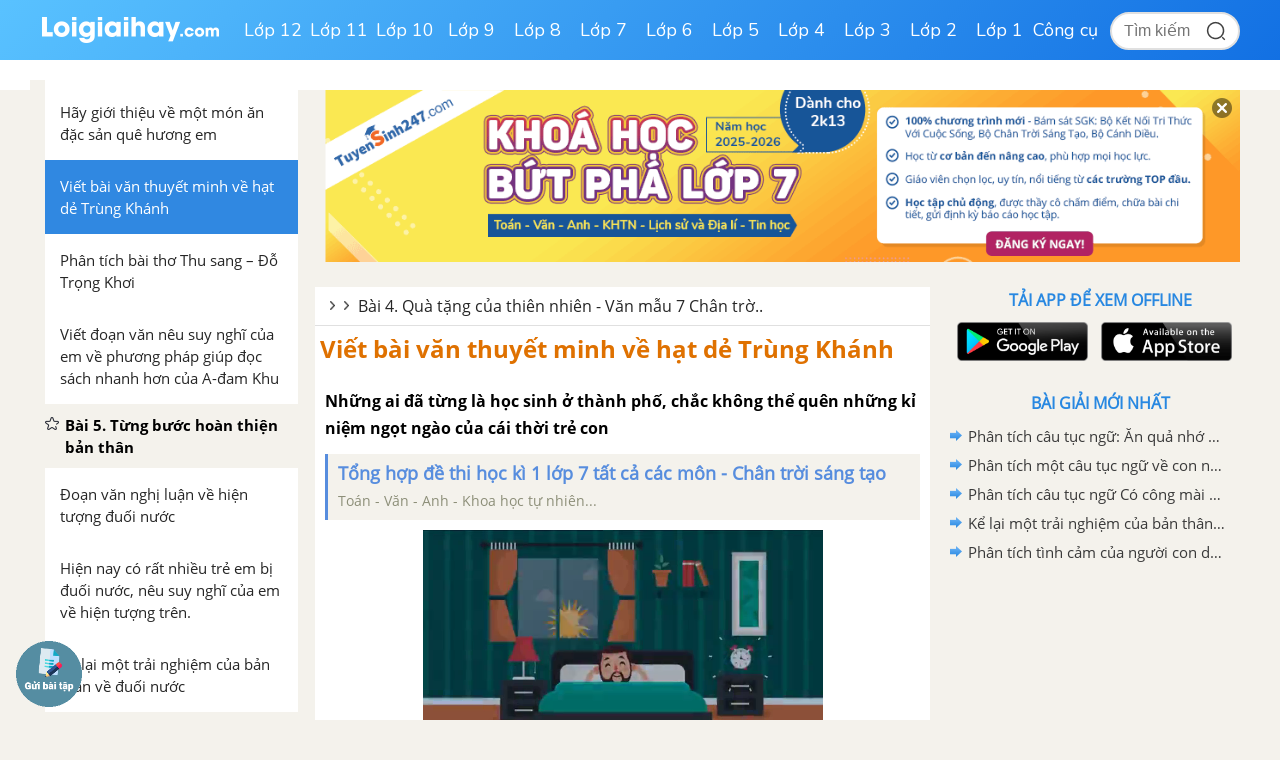

--- FILE ---
content_type: text/html; charset=utf-8
request_url: https://www.google.com/recaptcha/api2/anchor?ar=1&k=6Ld7UwolAAAAAF9diamiRDcptD8335eOuCw2cSMs&co=aHR0cHM6Ly9sb2lnaWFpaGF5LmNvbTo0NDM.&hl=en&v=PoyoqOPhxBO7pBk68S4YbpHZ&size=normal&anchor-ms=20000&execute-ms=30000&cb=nclu69va4bnz
body_size: 49203
content:
<!DOCTYPE HTML><html dir="ltr" lang="en"><head><meta http-equiv="Content-Type" content="text/html; charset=UTF-8">
<meta http-equiv="X-UA-Compatible" content="IE=edge">
<title>reCAPTCHA</title>
<style type="text/css">
/* cyrillic-ext */
@font-face {
  font-family: 'Roboto';
  font-style: normal;
  font-weight: 400;
  font-stretch: 100%;
  src: url(//fonts.gstatic.com/s/roboto/v48/KFO7CnqEu92Fr1ME7kSn66aGLdTylUAMa3GUBHMdazTgWw.woff2) format('woff2');
  unicode-range: U+0460-052F, U+1C80-1C8A, U+20B4, U+2DE0-2DFF, U+A640-A69F, U+FE2E-FE2F;
}
/* cyrillic */
@font-face {
  font-family: 'Roboto';
  font-style: normal;
  font-weight: 400;
  font-stretch: 100%;
  src: url(//fonts.gstatic.com/s/roboto/v48/KFO7CnqEu92Fr1ME7kSn66aGLdTylUAMa3iUBHMdazTgWw.woff2) format('woff2');
  unicode-range: U+0301, U+0400-045F, U+0490-0491, U+04B0-04B1, U+2116;
}
/* greek-ext */
@font-face {
  font-family: 'Roboto';
  font-style: normal;
  font-weight: 400;
  font-stretch: 100%;
  src: url(//fonts.gstatic.com/s/roboto/v48/KFO7CnqEu92Fr1ME7kSn66aGLdTylUAMa3CUBHMdazTgWw.woff2) format('woff2');
  unicode-range: U+1F00-1FFF;
}
/* greek */
@font-face {
  font-family: 'Roboto';
  font-style: normal;
  font-weight: 400;
  font-stretch: 100%;
  src: url(//fonts.gstatic.com/s/roboto/v48/KFO7CnqEu92Fr1ME7kSn66aGLdTylUAMa3-UBHMdazTgWw.woff2) format('woff2');
  unicode-range: U+0370-0377, U+037A-037F, U+0384-038A, U+038C, U+038E-03A1, U+03A3-03FF;
}
/* math */
@font-face {
  font-family: 'Roboto';
  font-style: normal;
  font-weight: 400;
  font-stretch: 100%;
  src: url(//fonts.gstatic.com/s/roboto/v48/KFO7CnqEu92Fr1ME7kSn66aGLdTylUAMawCUBHMdazTgWw.woff2) format('woff2');
  unicode-range: U+0302-0303, U+0305, U+0307-0308, U+0310, U+0312, U+0315, U+031A, U+0326-0327, U+032C, U+032F-0330, U+0332-0333, U+0338, U+033A, U+0346, U+034D, U+0391-03A1, U+03A3-03A9, U+03B1-03C9, U+03D1, U+03D5-03D6, U+03F0-03F1, U+03F4-03F5, U+2016-2017, U+2034-2038, U+203C, U+2040, U+2043, U+2047, U+2050, U+2057, U+205F, U+2070-2071, U+2074-208E, U+2090-209C, U+20D0-20DC, U+20E1, U+20E5-20EF, U+2100-2112, U+2114-2115, U+2117-2121, U+2123-214F, U+2190, U+2192, U+2194-21AE, U+21B0-21E5, U+21F1-21F2, U+21F4-2211, U+2213-2214, U+2216-22FF, U+2308-230B, U+2310, U+2319, U+231C-2321, U+2336-237A, U+237C, U+2395, U+239B-23B7, U+23D0, U+23DC-23E1, U+2474-2475, U+25AF, U+25B3, U+25B7, U+25BD, U+25C1, U+25CA, U+25CC, U+25FB, U+266D-266F, U+27C0-27FF, U+2900-2AFF, U+2B0E-2B11, U+2B30-2B4C, U+2BFE, U+3030, U+FF5B, U+FF5D, U+1D400-1D7FF, U+1EE00-1EEFF;
}
/* symbols */
@font-face {
  font-family: 'Roboto';
  font-style: normal;
  font-weight: 400;
  font-stretch: 100%;
  src: url(//fonts.gstatic.com/s/roboto/v48/KFO7CnqEu92Fr1ME7kSn66aGLdTylUAMaxKUBHMdazTgWw.woff2) format('woff2');
  unicode-range: U+0001-000C, U+000E-001F, U+007F-009F, U+20DD-20E0, U+20E2-20E4, U+2150-218F, U+2190, U+2192, U+2194-2199, U+21AF, U+21E6-21F0, U+21F3, U+2218-2219, U+2299, U+22C4-22C6, U+2300-243F, U+2440-244A, U+2460-24FF, U+25A0-27BF, U+2800-28FF, U+2921-2922, U+2981, U+29BF, U+29EB, U+2B00-2BFF, U+4DC0-4DFF, U+FFF9-FFFB, U+10140-1018E, U+10190-1019C, U+101A0, U+101D0-101FD, U+102E0-102FB, U+10E60-10E7E, U+1D2C0-1D2D3, U+1D2E0-1D37F, U+1F000-1F0FF, U+1F100-1F1AD, U+1F1E6-1F1FF, U+1F30D-1F30F, U+1F315, U+1F31C, U+1F31E, U+1F320-1F32C, U+1F336, U+1F378, U+1F37D, U+1F382, U+1F393-1F39F, U+1F3A7-1F3A8, U+1F3AC-1F3AF, U+1F3C2, U+1F3C4-1F3C6, U+1F3CA-1F3CE, U+1F3D4-1F3E0, U+1F3ED, U+1F3F1-1F3F3, U+1F3F5-1F3F7, U+1F408, U+1F415, U+1F41F, U+1F426, U+1F43F, U+1F441-1F442, U+1F444, U+1F446-1F449, U+1F44C-1F44E, U+1F453, U+1F46A, U+1F47D, U+1F4A3, U+1F4B0, U+1F4B3, U+1F4B9, U+1F4BB, U+1F4BF, U+1F4C8-1F4CB, U+1F4D6, U+1F4DA, U+1F4DF, U+1F4E3-1F4E6, U+1F4EA-1F4ED, U+1F4F7, U+1F4F9-1F4FB, U+1F4FD-1F4FE, U+1F503, U+1F507-1F50B, U+1F50D, U+1F512-1F513, U+1F53E-1F54A, U+1F54F-1F5FA, U+1F610, U+1F650-1F67F, U+1F687, U+1F68D, U+1F691, U+1F694, U+1F698, U+1F6AD, U+1F6B2, U+1F6B9-1F6BA, U+1F6BC, U+1F6C6-1F6CF, U+1F6D3-1F6D7, U+1F6E0-1F6EA, U+1F6F0-1F6F3, U+1F6F7-1F6FC, U+1F700-1F7FF, U+1F800-1F80B, U+1F810-1F847, U+1F850-1F859, U+1F860-1F887, U+1F890-1F8AD, U+1F8B0-1F8BB, U+1F8C0-1F8C1, U+1F900-1F90B, U+1F93B, U+1F946, U+1F984, U+1F996, U+1F9E9, U+1FA00-1FA6F, U+1FA70-1FA7C, U+1FA80-1FA89, U+1FA8F-1FAC6, U+1FACE-1FADC, U+1FADF-1FAE9, U+1FAF0-1FAF8, U+1FB00-1FBFF;
}
/* vietnamese */
@font-face {
  font-family: 'Roboto';
  font-style: normal;
  font-weight: 400;
  font-stretch: 100%;
  src: url(//fonts.gstatic.com/s/roboto/v48/KFO7CnqEu92Fr1ME7kSn66aGLdTylUAMa3OUBHMdazTgWw.woff2) format('woff2');
  unicode-range: U+0102-0103, U+0110-0111, U+0128-0129, U+0168-0169, U+01A0-01A1, U+01AF-01B0, U+0300-0301, U+0303-0304, U+0308-0309, U+0323, U+0329, U+1EA0-1EF9, U+20AB;
}
/* latin-ext */
@font-face {
  font-family: 'Roboto';
  font-style: normal;
  font-weight: 400;
  font-stretch: 100%;
  src: url(//fonts.gstatic.com/s/roboto/v48/KFO7CnqEu92Fr1ME7kSn66aGLdTylUAMa3KUBHMdazTgWw.woff2) format('woff2');
  unicode-range: U+0100-02BA, U+02BD-02C5, U+02C7-02CC, U+02CE-02D7, U+02DD-02FF, U+0304, U+0308, U+0329, U+1D00-1DBF, U+1E00-1E9F, U+1EF2-1EFF, U+2020, U+20A0-20AB, U+20AD-20C0, U+2113, U+2C60-2C7F, U+A720-A7FF;
}
/* latin */
@font-face {
  font-family: 'Roboto';
  font-style: normal;
  font-weight: 400;
  font-stretch: 100%;
  src: url(//fonts.gstatic.com/s/roboto/v48/KFO7CnqEu92Fr1ME7kSn66aGLdTylUAMa3yUBHMdazQ.woff2) format('woff2');
  unicode-range: U+0000-00FF, U+0131, U+0152-0153, U+02BB-02BC, U+02C6, U+02DA, U+02DC, U+0304, U+0308, U+0329, U+2000-206F, U+20AC, U+2122, U+2191, U+2193, U+2212, U+2215, U+FEFF, U+FFFD;
}
/* cyrillic-ext */
@font-face {
  font-family: 'Roboto';
  font-style: normal;
  font-weight: 500;
  font-stretch: 100%;
  src: url(//fonts.gstatic.com/s/roboto/v48/KFO7CnqEu92Fr1ME7kSn66aGLdTylUAMa3GUBHMdazTgWw.woff2) format('woff2');
  unicode-range: U+0460-052F, U+1C80-1C8A, U+20B4, U+2DE0-2DFF, U+A640-A69F, U+FE2E-FE2F;
}
/* cyrillic */
@font-face {
  font-family: 'Roboto';
  font-style: normal;
  font-weight: 500;
  font-stretch: 100%;
  src: url(//fonts.gstatic.com/s/roboto/v48/KFO7CnqEu92Fr1ME7kSn66aGLdTylUAMa3iUBHMdazTgWw.woff2) format('woff2');
  unicode-range: U+0301, U+0400-045F, U+0490-0491, U+04B0-04B1, U+2116;
}
/* greek-ext */
@font-face {
  font-family: 'Roboto';
  font-style: normal;
  font-weight: 500;
  font-stretch: 100%;
  src: url(//fonts.gstatic.com/s/roboto/v48/KFO7CnqEu92Fr1ME7kSn66aGLdTylUAMa3CUBHMdazTgWw.woff2) format('woff2');
  unicode-range: U+1F00-1FFF;
}
/* greek */
@font-face {
  font-family: 'Roboto';
  font-style: normal;
  font-weight: 500;
  font-stretch: 100%;
  src: url(//fonts.gstatic.com/s/roboto/v48/KFO7CnqEu92Fr1ME7kSn66aGLdTylUAMa3-UBHMdazTgWw.woff2) format('woff2');
  unicode-range: U+0370-0377, U+037A-037F, U+0384-038A, U+038C, U+038E-03A1, U+03A3-03FF;
}
/* math */
@font-face {
  font-family: 'Roboto';
  font-style: normal;
  font-weight: 500;
  font-stretch: 100%;
  src: url(//fonts.gstatic.com/s/roboto/v48/KFO7CnqEu92Fr1ME7kSn66aGLdTylUAMawCUBHMdazTgWw.woff2) format('woff2');
  unicode-range: U+0302-0303, U+0305, U+0307-0308, U+0310, U+0312, U+0315, U+031A, U+0326-0327, U+032C, U+032F-0330, U+0332-0333, U+0338, U+033A, U+0346, U+034D, U+0391-03A1, U+03A3-03A9, U+03B1-03C9, U+03D1, U+03D5-03D6, U+03F0-03F1, U+03F4-03F5, U+2016-2017, U+2034-2038, U+203C, U+2040, U+2043, U+2047, U+2050, U+2057, U+205F, U+2070-2071, U+2074-208E, U+2090-209C, U+20D0-20DC, U+20E1, U+20E5-20EF, U+2100-2112, U+2114-2115, U+2117-2121, U+2123-214F, U+2190, U+2192, U+2194-21AE, U+21B0-21E5, U+21F1-21F2, U+21F4-2211, U+2213-2214, U+2216-22FF, U+2308-230B, U+2310, U+2319, U+231C-2321, U+2336-237A, U+237C, U+2395, U+239B-23B7, U+23D0, U+23DC-23E1, U+2474-2475, U+25AF, U+25B3, U+25B7, U+25BD, U+25C1, U+25CA, U+25CC, U+25FB, U+266D-266F, U+27C0-27FF, U+2900-2AFF, U+2B0E-2B11, U+2B30-2B4C, U+2BFE, U+3030, U+FF5B, U+FF5D, U+1D400-1D7FF, U+1EE00-1EEFF;
}
/* symbols */
@font-face {
  font-family: 'Roboto';
  font-style: normal;
  font-weight: 500;
  font-stretch: 100%;
  src: url(//fonts.gstatic.com/s/roboto/v48/KFO7CnqEu92Fr1ME7kSn66aGLdTylUAMaxKUBHMdazTgWw.woff2) format('woff2');
  unicode-range: U+0001-000C, U+000E-001F, U+007F-009F, U+20DD-20E0, U+20E2-20E4, U+2150-218F, U+2190, U+2192, U+2194-2199, U+21AF, U+21E6-21F0, U+21F3, U+2218-2219, U+2299, U+22C4-22C6, U+2300-243F, U+2440-244A, U+2460-24FF, U+25A0-27BF, U+2800-28FF, U+2921-2922, U+2981, U+29BF, U+29EB, U+2B00-2BFF, U+4DC0-4DFF, U+FFF9-FFFB, U+10140-1018E, U+10190-1019C, U+101A0, U+101D0-101FD, U+102E0-102FB, U+10E60-10E7E, U+1D2C0-1D2D3, U+1D2E0-1D37F, U+1F000-1F0FF, U+1F100-1F1AD, U+1F1E6-1F1FF, U+1F30D-1F30F, U+1F315, U+1F31C, U+1F31E, U+1F320-1F32C, U+1F336, U+1F378, U+1F37D, U+1F382, U+1F393-1F39F, U+1F3A7-1F3A8, U+1F3AC-1F3AF, U+1F3C2, U+1F3C4-1F3C6, U+1F3CA-1F3CE, U+1F3D4-1F3E0, U+1F3ED, U+1F3F1-1F3F3, U+1F3F5-1F3F7, U+1F408, U+1F415, U+1F41F, U+1F426, U+1F43F, U+1F441-1F442, U+1F444, U+1F446-1F449, U+1F44C-1F44E, U+1F453, U+1F46A, U+1F47D, U+1F4A3, U+1F4B0, U+1F4B3, U+1F4B9, U+1F4BB, U+1F4BF, U+1F4C8-1F4CB, U+1F4D6, U+1F4DA, U+1F4DF, U+1F4E3-1F4E6, U+1F4EA-1F4ED, U+1F4F7, U+1F4F9-1F4FB, U+1F4FD-1F4FE, U+1F503, U+1F507-1F50B, U+1F50D, U+1F512-1F513, U+1F53E-1F54A, U+1F54F-1F5FA, U+1F610, U+1F650-1F67F, U+1F687, U+1F68D, U+1F691, U+1F694, U+1F698, U+1F6AD, U+1F6B2, U+1F6B9-1F6BA, U+1F6BC, U+1F6C6-1F6CF, U+1F6D3-1F6D7, U+1F6E0-1F6EA, U+1F6F0-1F6F3, U+1F6F7-1F6FC, U+1F700-1F7FF, U+1F800-1F80B, U+1F810-1F847, U+1F850-1F859, U+1F860-1F887, U+1F890-1F8AD, U+1F8B0-1F8BB, U+1F8C0-1F8C1, U+1F900-1F90B, U+1F93B, U+1F946, U+1F984, U+1F996, U+1F9E9, U+1FA00-1FA6F, U+1FA70-1FA7C, U+1FA80-1FA89, U+1FA8F-1FAC6, U+1FACE-1FADC, U+1FADF-1FAE9, U+1FAF0-1FAF8, U+1FB00-1FBFF;
}
/* vietnamese */
@font-face {
  font-family: 'Roboto';
  font-style: normal;
  font-weight: 500;
  font-stretch: 100%;
  src: url(//fonts.gstatic.com/s/roboto/v48/KFO7CnqEu92Fr1ME7kSn66aGLdTylUAMa3OUBHMdazTgWw.woff2) format('woff2');
  unicode-range: U+0102-0103, U+0110-0111, U+0128-0129, U+0168-0169, U+01A0-01A1, U+01AF-01B0, U+0300-0301, U+0303-0304, U+0308-0309, U+0323, U+0329, U+1EA0-1EF9, U+20AB;
}
/* latin-ext */
@font-face {
  font-family: 'Roboto';
  font-style: normal;
  font-weight: 500;
  font-stretch: 100%;
  src: url(//fonts.gstatic.com/s/roboto/v48/KFO7CnqEu92Fr1ME7kSn66aGLdTylUAMa3KUBHMdazTgWw.woff2) format('woff2');
  unicode-range: U+0100-02BA, U+02BD-02C5, U+02C7-02CC, U+02CE-02D7, U+02DD-02FF, U+0304, U+0308, U+0329, U+1D00-1DBF, U+1E00-1E9F, U+1EF2-1EFF, U+2020, U+20A0-20AB, U+20AD-20C0, U+2113, U+2C60-2C7F, U+A720-A7FF;
}
/* latin */
@font-face {
  font-family: 'Roboto';
  font-style: normal;
  font-weight: 500;
  font-stretch: 100%;
  src: url(//fonts.gstatic.com/s/roboto/v48/KFO7CnqEu92Fr1ME7kSn66aGLdTylUAMa3yUBHMdazQ.woff2) format('woff2');
  unicode-range: U+0000-00FF, U+0131, U+0152-0153, U+02BB-02BC, U+02C6, U+02DA, U+02DC, U+0304, U+0308, U+0329, U+2000-206F, U+20AC, U+2122, U+2191, U+2193, U+2212, U+2215, U+FEFF, U+FFFD;
}
/* cyrillic-ext */
@font-face {
  font-family: 'Roboto';
  font-style: normal;
  font-weight: 900;
  font-stretch: 100%;
  src: url(//fonts.gstatic.com/s/roboto/v48/KFO7CnqEu92Fr1ME7kSn66aGLdTylUAMa3GUBHMdazTgWw.woff2) format('woff2');
  unicode-range: U+0460-052F, U+1C80-1C8A, U+20B4, U+2DE0-2DFF, U+A640-A69F, U+FE2E-FE2F;
}
/* cyrillic */
@font-face {
  font-family: 'Roboto';
  font-style: normal;
  font-weight: 900;
  font-stretch: 100%;
  src: url(//fonts.gstatic.com/s/roboto/v48/KFO7CnqEu92Fr1ME7kSn66aGLdTylUAMa3iUBHMdazTgWw.woff2) format('woff2');
  unicode-range: U+0301, U+0400-045F, U+0490-0491, U+04B0-04B1, U+2116;
}
/* greek-ext */
@font-face {
  font-family: 'Roboto';
  font-style: normal;
  font-weight: 900;
  font-stretch: 100%;
  src: url(//fonts.gstatic.com/s/roboto/v48/KFO7CnqEu92Fr1ME7kSn66aGLdTylUAMa3CUBHMdazTgWw.woff2) format('woff2');
  unicode-range: U+1F00-1FFF;
}
/* greek */
@font-face {
  font-family: 'Roboto';
  font-style: normal;
  font-weight: 900;
  font-stretch: 100%;
  src: url(//fonts.gstatic.com/s/roboto/v48/KFO7CnqEu92Fr1ME7kSn66aGLdTylUAMa3-UBHMdazTgWw.woff2) format('woff2');
  unicode-range: U+0370-0377, U+037A-037F, U+0384-038A, U+038C, U+038E-03A1, U+03A3-03FF;
}
/* math */
@font-face {
  font-family: 'Roboto';
  font-style: normal;
  font-weight: 900;
  font-stretch: 100%;
  src: url(//fonts.gstatic.com/s/roboto/v48/KFO7CnqEu92Fr1ME7kSn66aGLdTylUAMawCUBHMdazTgWw.woff2) format('woff2');
  unicode-range: U+0302-0303, U+0305, U+0307-0308, U+0310, U+0312, U+0315, U+031A, U+0326-0327, U+032C, U+032F-0330, U+0332-0333, U+0338, U+033A, U+0346, U+034D, U+0391-03A1, U+03A3-03A9, U+03B1-03C9, U+03D1, U+03D5-03D6, U+03F0-03F1, U+03F4-03F5, U+2016-2017, U+2034-2038, U+203C, U+2040, U+2043, U+2047, U+2050, U+2057, U+205F, U+2070-2071, U+2074-208E, U+2090-209C, U+20D0-20DC, U+20E1, U+20E5-20EF, U+2100-2112, U+2114-2115, U+2117-2121, U+2123-214F, U+2190, U+2192, U+2194-21AE, U+21B0-21E5, U+21F1-21F2, U+21F4-2211, U+2213-2214, U+2216-22FF, U+2308-230B, U+2310, U+2319, U+231C-2321, U+2336-237A, U+237C, U+2395, U+239B-23B7, U+23D0, U+23DC-23E1, U+2474-2475, U+25AF, U+25B3, U+25B7, U+25BD, U+25C1, U+25CA, U+25CC, U+25FB, U+266D-266F, U+27C0-27FF, U+2900-2AFF, U+2B0E-2B11, U+2B30-2B4C, U+2BFE, U+3030, U+FF5B, U+FF5D, U+1D400-1D7FF, U+1EE00-1EEFF;
}
/* symbols */
@font-face {
  font-family: 'Roboto';
  font-style: normal;
  font-weight: 900;
  font-stretch: 100%;
  src: url(//fonts.gstatic.com/s/roboto/v48/KFO7CnqEu92Fr1ME7kSn66aGLdTylUAMaxKUBHMdazTgWw.woff2) format('woff2');
  unicode-range: U+0001-000C, U+000E-001F, U+007F-009F, U+20DD-20E0, U+20E2-20E4, U+2150-218F, U+2190, U+2192, U+2194-2199, U+21AF, U+21E6-21F0, U+21F3, U+2218-2219, U+2299, U+22C4-22C6, U+2300-243F, U+2440-244A, U+2460-24FF, U+25A0-27BF, U+2800-28FF, U+2921-2922, U+2981, U+29BF, U+29EB, U+2B00-2BFF, U+4DC0-4DFF, U+FFF9-FFFB, U+10140-1018E, U+10190-1019C, U+101A0, U+101D0-101FD, U+102E0-102FB, U+10E60-10E7E, U+1D2C0-1D2D3, U+1D2E0-1D37F, U+1F000-1F0FF, U+1F100-1F1AD, U+1F1E6-1F1FF, U+1F30D-1F30F, U+1F315, U+1F31C, U+1F31E, U+1F320-1F32C, U+1F336, U+1F378, U+1F37D, U+1F382, U+1F393-1F39F, U+1F3A7-1F3A8, U+1F3AC-1F3AF, U+1F3C2, U+1F3C4-1F3C6, U+1F3CA-1F3CE, U+1F3D4-1F3E0, U+1F3ED, U+1F3F1-1F3F3, U+1F3F5-1F3F7, U+1F408, U+1F415, U+1F41F, U+1F426, U+1F43F, U+1F441-1F442, U+1F444, U+1F446-1F449, U+1F44C-1F44E, U+1F453, U+1F46A, U+1F47D, U+1F4A3, U+1F4B0, U+1F4B3, U+1F4B9, U+1F4BB, U+1F4BF, U+1F4C8-1F4CB, U+1F4D6, U+1F4DA, U+1F4DF, U+1F4E3-1F4E6, U+1F4EA-1F4ED, U+1F4F7, U+1F4F9-1F4FB, U+1F4FD-1F4FE, U+1F503, U+1F507-1F50B, U+1F50D, U+1F512-1F513, U+1F53E-1F54A, U+1F54F-1F5FA, U+1F610, U+1F650-1F67F, U+1F687, U+1F68D, U+1F691, U+1F694, U+1F698, U+1F6AD, U+1F6B2, U+1F6B9-1F6BA, U+1F6BC, U+1F6C6-1F6CF, U+1F6D3-1F6D7, U+1F6E0-1F6EA, U+1F6F0-1F6F3, U+1F6F7-1F6FC, U+1F700-1F7FF, U+1F800-1F80B, U+1F810-1F847, U+1F850-1F859, U+1F860-1F887, U+1F890-1F8AD, U+1F8B0-1F8BB, U+1F8C0-1F8C1, U+1F900-1F90B, U+1F93B, U+1F946, U+1F984, U+1F996, U+1F9E9, U+1FA00-1FA6F, U+1FA70-1FA7C, U+1FA80-1FA89, U+1FA8F-1FAC6, U+1FACE-1FADC, U+1FADF-1FAE9, U+1FAF0-1FAF8, U+1FB00-1FBFF;
}
/* vietnamese */
@font-face {
  font-family: 'Roboto';
  font-style: normal;
  font-weight: 900;
  font-stretch: 100%;
  src: url(//fonts.gstatic.com/s/roboto/v48/KFO7CnqEu92Fr1ME7kSn66aGLdTylUAMa3OUBHMdazTgWw.woff2) format('woff2');
  unicode-range: U+0102-0103, U+0110-0111, U+0128-0129, U+0168-0169, U+01A0-01A1, U+01AF-01B0, U+0300-0301, U+0303-0304, U+0308-0309, U+0323, U+0329, U+1EA0-1EF9, U+20AB;
}
/* latin-ext */
@font-face {
  font-family: 'Roboto';
  font-style: normal;
  font-weight: 900;
  font-stretch: 100%;
  src: url(//fonts.gstatic.com/s/roboto/v48/KFO7CnqEu92Fr1ME7kSn66aGLdTylUAMa3KUBHMdazTgWw.woff2) format('woff2');
  unicode-range: U+0100-02BA, U+02BD-02C5, U+02C7-02CC, U+02CE-02D7, U+02DD-02FF, U+0304, U+0308, U+0329, U+1D00-1DBF, U+1E00-1E9F, U+1EF2-1EFF, U+2020, U+20A0-20AB, U+20AD-20C0, U+2113, U+2C60-2C7F, U+A720-A7FF;
}
/* latin */
@font-face {
  font-family: 'Roboto';
  font-style: normal;
  font-weight: 900;
  font-stretch: 100%;
  src: url(//fonts.gstatic.com/s/roboto/v48/KFO7CnqEu92Fr1ME7kSn66aGLdTylUAMa3yUBHMdazQ.woff2) format('woff2');
  unicode-range: U+0000-00FF, U+0131, U+0152-0153, U+02BB-02BC, U+02C6, U+02DA, U+02DC, U+0304, U+0308, U+0329, U+2000-206F, U+20AC, U+2122, U+2191, U+2193, U+2212, U+2215, U+FEFF, U+FFFD;
}

</style>
<link rel="stylesheet" type="text/css" href="https://www.gstatic.com/recaptcha/releases/PoyoqOPhxBO7pBk68S4YbpHZ/styles__ltr.css">
<script nonce="CalqXaGZVaeelu5WddzfPw" type="text/javascript">window['__recaptcha_api'] = 'https://www.google.com/recaptcha/api2/';</script>
<script type="text/javascript" src="https://www.gstatic.com/recaptcha/releases/PoyoqOPhxBO7pBk68S4YbpHZ/recaptcha__en.js" nonce="CalqXaGZVaeelu5WddzfPw">
      
    </script></head>
<body><div id="rc-anchor-alert" class="rc-anchor-alert"></div>
<input type="hidden" id="recaptcha-token" value="[base64]">
<script type="text/javascript" nonce="CalqXaGZVaeelu5WddzfPw">
      recaptcha.anchor.Main.init("[\x22ainput\x22,[\x22bgdata\x22,\x22\x22,\[base64]/[base64]/[base64]/[base64]/cjw8ejpyPj4+eil9Y2F0Y2gobCl7dGhyb3cgbDt9fSxIPWZ1bmN0aW9uKHcsdCx6KXtpZih3PT0xOTR8fHc9PTIwOCl0LnZbd10/dC52W3ddLmNvbmNhdCh6KTp0LnZbd109b2Yoeix0KTtlbHNle2lmKHQuYkImJnchPTMxNylyZXR1cm47dz09NjZ8fHc9PTEyMnx8dz09NDcwfHx3PT00NHx8dz09NDE2fHx3PT0zOTd8fHc9PTQyMXx8dz09Njh8fHc9PTcwfHx3PT0xODQ/[base64]/[base64]/[base64]/bmV3IGRbVl0oSlswXSk6cD09Mj9uZXcgZFtWXShKWzBdLEpbMV0pOnA9PTM/bmV3IGRbVl0oSlswXSxKWzFdLEpbMl0pOnA9PTQ/[base64]/[base64]/[base64]/[base64]\x22,\[base64]\\u003d\x22,\x22w7g0DsK1wqnDuj5KIW1VD8O5wps1wo0nwp3CgMOdw546VMOVXcOMBSHDosOww4JzRcKVNghWTsODJgvDuTofw5wUJ8O/F8OGwo5aWjcNVMKyBhDDniBqQyDCslvCrTZKSMO9w7XCj8K9aCxmwpknwrV4w79LTi8XwrM+wqvChDzDjsKKB1Q4HMOcJDYKwp4/c08bECguQRsLK8KTV8OGSMOUGgnCshrDsHt+woAQWgwQwq/[base64]/DmsO3wqoew7fCnTPDi8O7w6rDisOUw5TCpcOaw546IzVZMgvDoXEmw50uwo5VBXZAMVrDtsOFw57CskfCrsO4Cx3ChRbCh8KUM8KGM3LCkcOJNcK6wrxUI19jFMKMwqNsw7fClztowqrCpcK/KcKZwqM7w50QAMOcFwrCpMKAP8KdMj5xwp7CkcOZN8K2w5Enwpp6SzJBw6bDgRMaIsKLDsKxelwQw54dw4fCrcO+LMOJw7tcM8OjOMKcTQBpwp/CisK+LMKZGMKqRMOPQcOxcMKrFGQBJcKPwpwpw6nCjcKiw5pXLizCuMOKw4vCkyFKGCAIwpbCk1Qpw6HDu13DoMKywqk8QhvCtcKLNx7DqMOhX1HCgynCoUNjUcK7w5HDtsKWwptNIcKpS8Khwp0Zw4jCnmt/f8ORX8OoYh8/w7HDk2pEwrQ1FsKQesOaB0HDkWYxHcO0wpXCrDrCmsOhXcOaRVspDUEOw7NVJz7DtmsSw5jDl2zCo0dIGxzDqBDDisOLw6wtw5XDjsK4NcOGTyJaUcOewoQ0O0zDhcKtN8KDwrXChAFzG8OYw7wMScKvw7UldD99wpVxw6LDoHNvTMOkw4/DsMOlJsKTw49+wohbwqFgw7BaEz0GwoHCkMOvWwvCkwgKcsOJCsO/[base64]/ClzBNwrgRw67DvlQNKETCjX4pDsKbRUh+w5pIJjtRwpvDusKzMn1UwpUFwqxkw5wEAcOyW8ODw5LCqcK8wrfDq8Ouw6dhwpzCiDtiwp/DrS3DpMKBDi7CilXDrMOQNsOCDRc1w7IVw7JTL0XCnAd7wrUqw4tcKFYwV8ONDcO4esKDDMOAw4xrw5jCv8OPJUfCpz1pwpkJLMKPw7fDq1E5TFnCrC/DsHRYw4LClToHR8OsFzvCr0TCrB96RxLDp8OYwp0DL8KDEcKSwrpPwqE5wqAWM0hjwo7DncK5wozCu01vwp/[base64]/Cs8O2w7Etw6lGwozDmcOfGcO6wpXDmThXw5IawrE4w6zDscK8w48xw5dsTMOGFT/Cun3CoMOkw7cVw4cCwqcaw5ILbShVCMKrOsKnwoILGh3DsTPDu8OYTnEbFsKoF1Rlw5lrw5XDjcO8w4PCvcKVDsKpVsKOVmrDocO3dMK3w5jChsKBHMOxwr3DhF7Dk2nDshnDuTQ1LcKsMsOTQhDDkcKtIVoow6LCtRLCgU8wwqnDmsKUw7AEwrvCnsOoM8K/HsKkBMOzwpEJFwzCiX9jfCjCg8OQXzcjL8Kcwq8Qwo8Wb8Oyw7ZYw5tqwpR1SsOUNcKqw5V3dQNEw6hBwrTCm8OTXcORRRPCkMOKw7FAw5PDuMKpYsO6w4nDjsOFwpgNw5DCpcOTC2PDkkAVwo/DssOBVExtX8OXLXXDncK4wrZywrrDmsO1woA2wpHDnkl+w4RCwpolwps6YhrCl0/[base64]/DhWXCv8OWPcKrM8K6wqrDkh97WnJxVcKjwpfDnMOwOMOVwqFuwp1CIwZ5w5nChkJCwqTCmDhxwqjCg2ttw48Ww7/DhhY4wpksw4LChsKvTVzDlxhRScOlY8Kzwo3Cv8ODZhoED8Oxw6bDnyTDocKXw4rDtsO1JMKBBRtHYj4Lwp3Cly57wpzDhsKEwr5Mwpk/[base64]/CuDIlSMKhRAofwobDpFjCicKgMHfChwZxw6VLw7bDpcKHwrjDo8KKbRnDsWLCpcKOwqnCucOJWMO1w546wpPCg8KKKnUFQ2YbFcKVwoXCj3TDjHjClyAuwql6wqjDmcO6UsK9PiPDilItWcOvwqzCq2IrGVI/wrXDiA8mwoUTf2fDpkHCmHMFfsOZwpDDnsOqw5QdAgfDm8ODwq/Dj8K9IsOON8OpX8K7wpDDlh7DumfDn8OzHsOdKznCk3RwCMOIw6gONMOTw7YQI8KXwpcNwoJHT8O4wojDrsOeXAMFw6nDkcO4Kh/DonPCq8OgDxfDhBMMDW9swrfCjwzCg2bDjRNQXwrDvG3CgnhOOysPw5DCt8KHP3HDlEhhFgtMK8OiwqrDj3lkw4cKw5EEw7cewpbCo8KjHzTDt8K/wpc/wp3DqhM7w71WOk0PVU7Cr2TCpgUlw4MtHMOTIhYmw4/CrMOPw4nDgHgHIsO3w5FDUG8swrzCtsKSwo7Dn8OMw6jCtMOxwpvDmcKzSHFFw6nClTlZew3DhMOgWsOkw7/[base64]/Dl8OWw43CpsKWRGDCt28wTcOVwrHDpMK5woF5Lzw+ZTLCnD5swqfCi0E/w7/Cn8ODw57ChMOqwoPDm2HDsMOZw6LDhivCtELCoMK7DgB9w7l6Q0DDosOuwpjCqH/CmQbCpcOoL1AdwqAUw4csQiEvSEkifxl3EsKhNcOWJsKLwrbCsQvCn8O2w6EDZw1ieEbDk1R/w6jCtcOywqfDpFlyw5fDvghpwpfCnyJrwqAPVMKrw7ZoAMKwwqgRbxRKw43DomopHEMVIcKJw6ZPEzpoBsOCamnDlsO2Eg7CtcOYPsORDnbDvcKgw4NaMMKfw5JIworCsHJ9w4LCj3vDiR3CuMKqw5/ClgpQCcOQw64ndhXCpcKbJUg9w6k+C8KcTxBGXMOmwqIvdMKyw4bDpn/DtcKhw4YMw41+PcOyw6UOUGkUcxtFw4o0cSvDvXtBw7jDgcKIWkAIdMKVKcKsEUx3wqLCo15VYRArPcKjwq/DrjIBwrVfw5RmAEbDpmbCrsKcasKgwpnDv8OCwpjDnMODJR/CrsOrVjXCmMOKwpRMwozDmMKywp1jbMOAwoJJwrE5wo3DjVp9w69mSMO0woYUNMOOw7/CrcO6w642wrrCiMOaXcKbwplzwqLCuTQuI8OfwpA5w4LCsj/CpzzDrys4w6lWc1jCimzDjSQvwqPDjMOtXgQ4w5oULGHCv8OMw4DClT3DmD7DhB3CncO0wq9jw5U+w5/Dt1rCicKCJcKdw7I2RF9IwqU3wrRQFXpuYcOGw6ZiwqXDjAMSwrLCgEzCv3zCrDJlwqbCgsKUw7DCqhESwpJhwrZNDcOcwr/[base64]/MkrDgCXDlcOdTUTCg8OcQ8KWwrjDscOWw77CgcKNwptxwpU4wrJQw53DmHbClGzCsEnDgsKPw6XDpQVXwoVBYcKSNMKyJMKpwoXCicK8KsK4wpVSaHZEFsOgOcO2w4tYw6RNQ8Omwo0NUXZHw6p/cMKSwpsIw6LDukdkQh3DgsOvwrbDoMOzBSnCpsOzwpU1w6Mqw6VZMcOdXHZQCsOHdsKiJ8KeMjLCnjc/[base64]/DpcODwpPCgnPDizdqw7DCkhXDoMKjOEUXwo3DlMKNLFrDqMKbwp82NV/DrlbClcKTwojDjDUPwqPCrhzCjsOjw7pbwpAFw5PDmhQmNsK+w6zDn0oIOcOtNsKnCyrDpMKVFRfCn8OHwrAtwodUYEPCusOnw7ARc8O+w70SZcOvY8OWHsOQMCZkw5lGwpFow5vCk3vDlhLCssKewqjClsKmEsKnw7bCuAvDucOcWsOFfH43GQQ/IsKTwqHCrB8Lw5nColbDvi/CiV5TwoDDrsKDwrRPM3V/wpDCl1zDlMKKJkIQw7hFb8ODw7o2wrR0wobDu0jCnlRlwoYkwqlDwpbCncOuwonClMKIw7YcasKKw77Cn33DgsKLXQDCs0zDrMK+ByLCmMO6fyLCgsKuwopsVjUewqDDqHU9VMOtSMKAwpzCviHCjMKJWcOiwpfDhTRmGyvCnh/CosKvwqpYwqrCqMO0wrjCtRTDo8Kdw73Cvwl0wqjCognCkMKSOVlONwjDnsKPWnzDrcOQwqImw5fDjVwCw6svwr3Cmi7DocOLw77Ch8KWFsOPA8K2LMOxD8KbwppcSMOrw4/DgG9gSsO7McKAVcO7CcOPRyvCucK6wqMODxrCgw7Ci8OUw4HCtzgPwq97w4PDgwTCo2FfwrDDvcK3wqnDvAd2wqgcS8KgbMO+wrpdCMKhOUsbw7bDmybDiMKiwq8XLsKADSEnwq4GwrUIIxrDhi9aw7A5w5FVw7nCn2rCul9kw4/Dli0kFVLCp0VNw7vCmnPCuUjDrMKNG2MhwpDDnjDDiD7DicKSw5vCtMKkw59rwoB8GzHDgD5ow6jCv8OwKMK0w7LDg8O6wrUjWsKbDcKlwqwbw54lVEQyQRTDoMOBw5fDog/CqmTDqhTDl2w9e24ZawrCsMKkdGIQw6XCv8K9wrpQDcOSwoFpYgHCpGUMw5nCncOBw6PDunoBbRnCs35kwo8hHsOuwrjChwvDvsOTw5MFwpZWw4N1w5YawrXDhsKgw6DCvMKePMO+wpdMw4vCoz8AcMKjC8KOw7jCtMKLwqzDtMKwTcKRw57CvgVnwp19w4h4JRnDo1/DizlHWSkuw79aPcK9FcKHw61uKsK0M8OZRkAKw5bCgcOUw4LDgm/DohHCkF5kw60Bw4NIw73CvxBiw4DCvR0BWsOGwptVw4jCmMOGw59vw5EcBMOxR2jDmzN1J8OacQ04wqDDvMORTcOzbHQ/w7QFVsK4N8ODwrVWw77CqsOoDSsdw7ABwqbCpz7CoMO5dsO8OhXDtMOfw5tdwrgvwrTDpTnDs2RNwoUBJH7DuSUsAMOFwqjDnUcfw6/CvsO5QV4Cw6XCs8K6w6vDhMOYXjJ7wokVwqTCkiYjYDbDhjvCmMOMwrPCrjIILcKlLcOXwp3CiVPClkbCq8KCfVUJw5lgEXHDp8OoS8OFw5/[base64]/DikHCmsOheWIOwp5TMVzDs8KzDsK4w4h8w6Zuw6/DicKGw4pmwq/[base64]/Dp3V2wpBcwobDkMO+c8OVwrDCuMKHwpHCuDZew6jCl8KQOTvDnMOBw7NkLMKBNG4DGsK+dcObw6TDjUoBOcKZbsOXw4/CsAHCgMOeXsOIIx/[base64]/DlsKOajZZw4wGw7vDhcOqw44Nw7bCrCM9w6/CtDvCgBbCtMKiwr4RwonCsMObw6Aew7jCjMOfw4zDv8KpRsKuJznDqhEXw5zCkMK4w4s/[base64]/VAxTwosTUBQbw5XCusKrw5nDkMKOwoXDg8KBwoNOYMO4w47CjsO2w6kzYyzDgWVtWEMjw58Zw6h8woTDr3jDuFkbNF7DkcO6DF/Cpg3CtsK2Nh7DiMK+w7PDusO7Jlsof2RUOMOIw4oQPkfCo2ddw5bDph1rw44jwrjDhcOhPcOXw7zDuMOvKHDCncOBKcKPwrwgworDncKXM0nClWYAw6jDj0QfYcO7V0lBw6PCucOPw5DDvsKGAXbCphphBcOiAcKoQMKJw4h+Jw/DusOew5DCvMOhwpfCs8Kuw6oNPMKJwpTDlcO0RFbDp8K1ecKMw7VFwqfDocKUwpBIbMOqecKpw6E9wojCjcO7VCfDncOgwqTDiU1cwpE1Q8OpwqFVfSjDsMK6P1gaw7zCn1tFw6nDk37CrDzClzLCsT10wo/DqMOZw4HDqcOHwrV2HsO3PcOwEsKvN0fDs8Kxcjs6wpPDvTU+wq8/BnpfOmgbwqLCoMOvwpDDgcKYwph/w7AMax80woVsdQ/[base64]/CicKlZVbCrcKQATUlw7FMBhArw5bDuVPCmmbDgcOdw4kTTiXDrAJyw4nDr2rDtMKyb8KmcsKtYDnChMKHYS3DiUlpF8KwUcOLw7I+w5pHDSF/[base64]/[base64]/CuMOUOBTCpxo7EGNtwoHDpcKHO8KaXMOyc0fDsMKkw6kjfsKkKll9dcK2b8K/EwjCh3bCncOzwrXDsMKuWMOawrvCr8KHw4rDmhExw54ewqUgB19rZBRsw6LDqXHCoWHCmCbDoCzDiUnDkSXCosKLw79Yck/CkXdrGcO0wpwXwqDDnMKdwp85w447KcKbP8Kmw75pOcKHwrDCtcOzwrBRw6VbwqoPwrZyMsOJwrByFSvCgVEdw7DDijPDmcOpwo8wS37CsgYdwqNawoxMZcOfd8K/wqcDw6sNw5N2wr1SZ1/[base64]/RRMgw7PDs20gMsOSwrgFw6USwo3DphzDtsO6ccOZdMOPDcKDwrgFw59fV1gWKl94wp4LwqAcw703NxzDhMKrfcOFw4xDwq3CvcKjw7HCkkhXwqHCpcKTJcKvwoPCicKpDSXCkXbCq8KTw6TDsMOJe8O/IHvCkMO8wqvCgRrCpcOTbiPCtsK2L18Gw61vw6HDp2rCqjXClMKvwokWLQLCrwzCt8K4OsOuVsOXVMO7TAvDhDhCwqpdJcOgEgd3WiRDwpbCvsKGCy/Dr8Ohw7zDjsOgWV4deTnDp8OLYMOwBipfJBxbwr/CrEdRw4DDiMKHHEwYwpfCvsKywqJwwo0Aw4nCnGZfw60FDWpIw6rDsMOZwoXCtUfDnB9Za8K4JsOlwobDq8Osw7gNGHtgfA4STMKdeMKMMsOZGVrCk8K7OcK4NMOAwqHDnBjCu14we0sTw5HDqMOsKA/CjsK7PUHCrcKmUgbDn1fDkHDDshjCisKXw4csw4LCskBBWjzDjMOOVsOxwrJoWk/[base64]/Di8ODAMKnY8O3JXIJw5djw5oXU8OJwoHCgMO9w6BdIsKbdRguw6cww6fCoVLDs8Ktw5wdwpvDjMKrMMKgL8KHaQN+wrpICwbDpsKbRmZqw6DDqMKtY8KuABrCglzCmxExVcKQcsOvb8OaKcOaAcOJI8Kbwq3CqQ/DlgPDg8OXZBnDvlXCgcOuecO/wpzDlMOTw6xFw7XChUlZEWzCmsKvw53CmxXDqsKpwo05DcOjAMOBY8Kqw55Jw6zDpmrDmlrCkzfDpS/DmRnDmsOHwrBVw5TCoMOEw75rwqtIwqkfwpUNw7fDosKiXjHDnBvCsy7DnMOMV8OHacKZD8OaR8KCB8OAFjdgTiHClMK+D8OywoYjFRYJLcOuwppCD8KvGcO0CcKnwr/[base64]/[base64]/CgMOeBWYiZz3DmzzCqcOpw6fDiyPDmRJ9wo0pWiZ5UVZ0ecOowqTDmDbDkQvDuMO5wrQuwoArw4ldYsKKa8Ovw5RvBScJSXjDgXk9SMOvwopjwpHCrMOaVcKPwo7CoMOOworCmsO2HsKfwox2ccODwo/CjsK/wqHDuMOJw7g+FcKiV8OSw6LDp8K6w7tlw4PDvcObRB4iPhRyw6h/QVJKw60/w50QS1PCssKBw6c8wocAGSfDg8OAEBbCjztZwrrCgMO+Lh/CvC5TwqnDs8Kswp/DmsKiwrdXw5hYG0RRBcOTw53DnznCr0V1WxfDhMOrU8O9wqrClcKMw5PCu8ODw6LDhhFVwqN9BMOnTsObwoTCn2hGwokbYMKSccOaw73DjsO0wrl9NsOUwrw/DsO9azNUwpPCtMK4wrPCiQUHfwhZUcKUw5/[base64]/cMKDw7VTwq/DimjCmMKkCm0Ow5EwwpVET8KeYCk+R8OEfMOPw7zCpx1Gw7d4w7rDnmg3woAiwrLDrcKtaMORwq3DqzdCw6RFKBM3w6rDo8KJw4HDv8K1ZnvDpk3CqMKHPyA1F3/[base64]/DrMKRw4RKwp/DtsOwAsODU8OnfDTDt8ONwqdNw6IWwrEcRlzCsjbCq3htP8OdSizDhsKMCsKoTm/[base64]/CiikeZW7Ch1ZFHsK0MsOjwovDj8O2wrUIwqNUAsKHKA/CkHjDonTDm8OQIcOgw748FcOJfsK9wo7DrsOuRcO/[base64]/DpWPDiz7Drmtqw4sOdmgZUsKmXsKdaDtjAmBuKsOkwrLCi2vDhcOKw6jDu13CqsKpwpMdKUDCjsKCPMK1TmBJw5dfwqHDh8KfworCqcOtw7tfcMKbw7VLKcK8GkdkaGjDt3XChGTDtsKEwrzCiMKCwo/[base64]/wrR3YV5vLAteB8OZw7plw6fDiXxNworDgBdEZcOnMMOwVcKrZ8Ouw6ROHcOUw7wzwrnDogxlwqYBE8KWwoBvfSZ5wqUnBHHDiyx6w4djb8O+w7LCtcK+NzJYwo1/[base64]/D8O4wofDs2PCkwQcDsOmHz3CvCvCs2h9WWjCicOMwq0fw6cNUsOnQTbCp8O2w4/Dh8OpSEjDr8KIwoRdwpRpTl13O8K/eApQwqHCrcOgfTEUXi99O8OIUsO2G1LCiFg0BsOhAsOUMV0yw6bCosKUb8O9wp1JXh7CvDp6YkfCucOKw6vDuQXCsyrDoUzCmsOPSAhmSsORaR83w44RwpvCrsK9JMKVPsO4Bh9KwrjCgWQIOcKMwoDCoMKJDsKxw6nDj8OLbUUZAMO6MsOYw63Ck0LDk8KjWz/CrsOoYX7DhMKBaBg9wrxrwpw4woTCvAzDrMOZwo4MJcOsE8OfbcOMUsOgH8KHOcKlVMKpwolBw5EawpZFw51/YsOOIlzCrMKDNxsWUkIoCsO8O8O1OsKuwpQUYW3CoFHCjVzDnsO7woV6Q0nDscKDwrzCmsOowp3Ct8Oew4NhA8KWGSwrwpvCs8OVWFrCjlc2WMKgBDbDi8Kdwo44SsKpwpk6w7zDnsOnSiY/w47DosKCJk5qw43DqBzClxLDlcOsV8OyBzVOw5nDgwDDvxrDpzx7w7ZyN8OdwpbDrBFawqBFwo01XcOuwpsvBifDrjnDpsKJwpBEDsKQw4hFw7N1woNjw5F6wrkqw53CvcKVFkXCu3Jgw7ocw6bDvEPDsXRhw6Fuw7Fkw70Iwr/DuAEJd8KsV8Ofw7LCocOMw4EnwrzCqsOrwpfCo38Dwr9xw5HDg37Dp3rDolbDtU7DicOcwqrDmcO1eyFewrl4w7zCnkDCtsO7wo3DuAQHfkPDssK7XlETFMKhQAQRwp7DhD/CkMKeC3XCu8K+OMOUw5DCpMOuw6nDkcKiwpfCvExkwod8OcKOw6o+wrc/wqzCsAfDksOwdj/CtMOhRXDDncOoe3lyLMOlS8OpwqXCvcO2wrHDuUIRM37DkMKjwrFGwp/DhGLCm8Kcw7HDn8ORwrE2w57DjsK5XXPDnwADKC/DrHFAw5RTKVvDmR7Ci8KLTwzDkcKGwowoDyFoBMOSdcKuw5LDj8KxwpTCuFYbaU3Ck8KiNsKBwoppO3zCgMKcwq7DvBE5Zj3DisO8csKJwrrCkilnwpVMwp/Cv8O3f8OTw4DCnn7CoRkFwrTDpD1Qwq/Dt8KawpfCrsKqbsO1wp3CjkrCgkbCr0l7w6XDuiTCt8KyPmUfBMOYw6fDnS5NBgLCn8OCGsKFw6XDsy7DpMO1GcOxLUESYcO3VcO0YhI+asKOLcKMwrXDnMKDwofDiQhHw4J3w6bDiMKXDMKOUMKeKcOzRMOUX8Oxwq7CoH/CnDDDsS9mNMKKw7vCnMOjwrzDtsK/Y8OhwoLDt0szJzrCnj/DmjdKHsOIw4fCqgjDoWtvHsO7w7w8wph4VHrCnQ43XsODwojCi8O/w7JHX8KcG8KIw6x9wpsPwpTDjcKOwr8obm7Ck8KAwrsAwoccH8OtVMKUw5LDriEUd8OMKcKtw6nDmMOzYQ1Mw6nDrSzDqSnCkyYgMFI/AS7DgcO2AVsmwqPClWnCh0zCt8K+woXDt8KrRTHClgPDgD1sEnrCp0XCnDnCo8OxNCDDusKvw7zDmn9qw6kFw4LClgnCocKvQcOuw5bDl8K5wqXCkis8w6/Dti1Yw6LChMOmwpPComNkwpjCl1HCuMOoNsKgwr7DoxM1wocmJULCiMKew700wrl5BGR8w7fCjXx/[base64]/DkjjDosObw6FYwq5XTMOiNcKDwpA1wqdHwrnDhgjDrcKxMSxmwqXDqjHCqXLCihvDvlzDtA3Cl8Ozwq4IMsO0DnZ1dcOTc8KmQWlTIDnCpRXDhMOqw4DCmipcwp4caVhjw5NJw6tHw7/Ch2PCmU5cw5wcSFbCm8KNw57Co8OXHm9xc8K9HX8CwqdmesKRXMODJMKowrRIw7fDkMKBw7Bkw6F7GMK4w6PCkkDDhAVOw7rCg8OYG8K2wppvAWPDlBzCssONOcOwO8KiADnCog4bPsK7w7/[base64]/CqGnCgcKbOgnDjMOXw5HDlsOEd1TCscOGw7oWRl/[base64]/[base64]/CiRvDssONEirDvzpmw7XDn8OEwq5TCSTDiMKfw6Vuw4xOQSXCu110w4HCnEMAwrcSw7/[base64]/CvMOrworCo8OWwpPDqsKRCcOIMcOrw7/DhnXCiMODwqhwYFo1wpnDvcOEacKIBMK/NsKKwpsaOkEccCBDQm7DsinDpErCosOBwpPCgmnCmMO8E8KNX8OdACoJwpoQHRUvwpQcwpXCq8ObwpxLZXfDlcODwovCuGvDtMObwo9ve8Oawq4zIsOSe2bCoTZFwrUkZUPDuzjCpgTCrcOQIsKED2nDkcOqw6/CjQwHwpvClcO6wqDCh8OdRcOzenVLFsO8w4N1JzPDq1PCgELCrsOGCEYgwoxGYBd0XcKowo3Co8OycBPCoC0uZQ8AOj/DqlIPOhnDtVjDr054H2TCvsOfwqPCqcKrwpfCkEkNw4nCvsOewrcTBsOSc8KYw5IXw6Rbw5bCrMOhwqZWDXNgVsKPSHBPw7lNwq80PAkPNgnCjiPDuMKrwp5eZWwdwpbDscKaw6kmw6XCn8OFwo0FGsKSRn/[base64]/DtyXChMOfZcOiwoLDgcKOAMOTcWEVJ8Knwo/[base64]/CgsOzwqNmw4vCgMOvUMOaT8K1wpIkw6QTCBXDosObwozCk8KzOU/Di8KBwrXDgBkVw60bw5Zmw7FBCTJrw6DDgMOfETg9wpxZRWlFKMOSe8OzwpAYc2vDgsOFYVzCnmU7McObGXLCm8OBKMK/cBBvRWrDnMKfQD5uw4rCvTLCuMOMDyLDpcKvIH5ww413wp07wq4Rw7tLXcOqa2/CicKeNMOuAEdiwovDvyfCkMOhw5FiwpYvOMOow7ZAw79Lw6DDkcO1wq0SMnh0w7DDvMK9e8KwbwzChzdFwrLCmsKPw5MdCyJaw5jDqMODVhJbwp/[base64]/S8K9dcKnw6NGw6ULw4h8w79tFHErXxLDpVc+wp3DncKkXDLDvwHDjcKewrRLwprCnHXDtMOcD8KyZBovLsOJUcKMKzTCqm/DrApaY8Khw7zDisK9wrXDhxfDrcO0w5HDql/CgQNIw5sVw5c/wphHw7/[base64]/[base64]/[base64]/DqEHCuxXDncO0wp0BwqjDqGXCs8OMfMOFMF/DqsO7LcK6N8Ogw70Tw5ZLwq41bFLDvErCjHTDjsOSHE9yKiDCtmt2wrgueSfCqsK4YxsTN8K8wrNuw7XCkHLDpcK5w655w7/[base64]/CgMK/wr3DmRnCvm/CsDYdLcOtaMKYwo4kTSjDm8KgLcOdwqDCkxc3w4DDisK5IQ57wpQRWMKow5hww5vDtD7CpVrDgW/CnwYUw7d6DE7CgmvDhcKHw6NLeDLDmMK4axkdwrnDpsKJw5/DkxVOa8KhwrVfw6A9LsOILsKIWMK5woMVM8OMBMKiYcORwqzCs8KhYTsMTD5TMCdGwrh6wpLDocKqIcO4EQ3DmsK5ZV4ycsOeAcOew73Ch8KcZDRvw7zCli3DjXLCvMOvwojDrjhOw6o4GCXCmnrDp8K8wo9RFQF7DhzDg0DCgwXCicKEbcKdwqHCji5/wpHCiMKaEsKVG8OywpN5FsOsQFwFLsO+wp9DNSdaBsO/[base64]/R3zDn0/DmcKOTE9QfhJVIWLCsAh3fWA0w7LCpcK4CsK7KRoRw5zDpHvDpATCusK7w6DCkhN0NsOqwqpUDMKSWVDCu2vCq8KdwohAwqzDjlnCicKwSmEqw5HDpsOCTMOhFMK9wpzDuGvCmX8uTWDCicOqwpzDn8KKGlLDtcOZwpDCkWh1a0vCusOMNcK/G2nDicOILMORNhvDpMOwA8OJTxTDnMKGG8Oawq8owrd/[base64]/Cl11tw6JSw5lFGMOuw594YsOAwowZVcObw402I1UaaR9/wo7DhikReVLCk1NXC8KhUHIkHX97Rz1DPcOBwonCr8Kjw7tSwqdZdcOnZsKLwrwEwr7CmMOGaxlzTzvDjMKYw5tETsKAwpDClmIMw7fDsS7DlcKvEMKEwr85DEloGDUcw4pJZjPCjsORAcO2K8KbVsKgw6/DncO8LgtYLjfCs8OsQHDCmFrDggADw4hbLcO7wqBzw7jCnkVpw5rDh8KOwq9UJMKcwpjCnEvDmcK4w7ZTIxogwpbCsMOOwo3CnCkvaEcVDmPCscKUwrDCicO4woF2w7Apw5jCuMKew71yS1/Dr1XDkjEMdG/[base64]/CuRjCnsKCOW/[base64]/wohbCiEUCXbDsQMcK2XCp3c+wrYzbVAKHcKAwp/CvsOxwrDCuGDDu33CmkhPQsOMXcOqwoZIN27ChE9vwpx1wpvCqjpvwqLDlg/DkGEYajPDtTvDoDt4w4AwWsK9P8KuH0TDv8ORwrfDgMKnwq/[base64]/Du8K2wp80asK2wpQdAzt+w6nDrF9xVWkxXcKsUcOAby/[base64]/DlyENw5YAbcOiwpvCnFTCmMK6wrpTw6XCk8O3YDXChMO0w5zDmUh7CS/[base64]/wqBewpsfw73CnF5jW2fCjBTDsz5aJiIROsOsH2cMwp5hcQJeQQrDuGYPwo3DqsKOw4YiOQ/[base64]/[base64]/CnMO+DCsTw7ZQBQjDo8Kgw5Nsw585O8Kvw5AdwrTCs8Oew4QMFXphWTLDssK4Dg/DkcOxw5DCuMKiw4AufMOXalFtcR7DqMOkwrVxAGbCsMK4w5RRaAJmwpYwEEzDpg/CpBYuw4TDonTCscKSAsOHw5Azw4w/ZT4GSyh4w6jDqCJBw7rDpRnCkCltWjXChcOkTkHCmsK2Z8O9wpkuwrrCn2xAwpkmw60cw5nClcObaUPCscK7w5fDvBjDhsKTw7/CisKueMKhw4rDthwVcMOTwoZlGTsWwoDDumbDvwcYV1nCqAjColFdM8OEFSY9wo9Jw4RTwoDCpBrDlBPCjsOJZ3BuTMOMXx3DgEAXOnEzwo/CuMOgcEpsbcKYHMKNwoc/wrXDnMOEwqsWJRYWJAhAFcOPN8K8WMOADBTDtF3CjFTCnUR2IBc8w7VcOHTDtmEYNMKXwosGcMKww6xpwq12w7/CscKjwrDDpWTDk0DCn2oow7R6wo3CvsO3worChmQ3wq/CqBPCo8OCw7Yuw6DCgkzCtSNMWEQ/EVHCrsK6wrJQwofDmC3DvsOAwpgsw4zDi8KVBsKYL8OcKjrCiyA9w6fCq8O7woTDhcO2BcOBJyQtwph9GWTDrMOswqh5w53DhnLDnnbCjsONc8Otw7Qpw6l8BGbCuUfDjylIah/CvGbDhcKSHyzDnFh8w5XCq8OMw6PCsF1mw7hHDU/CmDJgw5DDkcOrAcOKeAURJUnCtAnCnsOLwoDDkcOQwr3Du8KMwo1bw43ClsKuXwR4wrZfw6PCj3PDkcOSwpJ9QcOywrE2FsKRw7pXw6wAAV/DuMKHH8OrUMOVwpzDtcOVwotUV1cbw4bCsUxWSmvCpcOpDRJqwrbDksK/wrc4UMOlKVNUHMKcCMOKwqnCl8OuD8KKwoLDssK5b8KWNMONTzBJw60rYyI5fMOUB3hSfh7Cm8K4w6FKUUlqfcKCw4zCgSUnDx1+KcK/w5rCq8OEwoLDtsKLVcORw6HDicOMVlLDlsOhwr/DhsKxwrB8IMKawrzDmDLDujXDgsOyw4PDs03DuFoWD2gUw48qcsKwGsKdwp5LwqI4w6rDjMOWw4Nww5zCiXpYw79OYsOzKhvCkXl/w6pGw7coTS/DjjIUwpYAcMOqwoMrLsO/wphSwqNzYcOfVDQAesKsJMKLJxoEw6wiVz/DocO5M8Kdw53CvjrDmGvCtsOuw7TCmUxLNsOpw47CtsOndMOXw6lXw5jDtsOLasONQMOdw4LDlMOyNGI0wqQqB8KmHsO8w5HDv8KhMh5aVcOOQcO5w6ksw6vDvcKhAcKmZcOFJG/[base64]/DmsKxwo/DmETCqUjDg3tNwq/Ct2LCtcORccOODyBlAirCrMOJwp47w4duw4AVw6HDsMKYWsKUXMK4w7JUUQZcbcOUT3E4wowEHm0MwoYTwol5SgU7MgpMwqLDoyvDgCfDucOjw68bwoPDiEPDncKnGibDiGYIw6HCkzs+PG7DhQEUw5bDsG5hwpHCv8OwwpbDuwXCi2/CgyViPQFow53Cs3wzwoDCgMO9wqbDiUNkwoMlGxfCrwtdwrXDmcOBNGvCs8OqeEnCrybCqMKyw5jCsMK3w6jDlcOAVWnCt8KDJicAPsKHwozDuxwVB1pdZ8KXI8K4cXPCql/Co8KVWwnCg8KxFcOfY8KUwp5ZAsK/[base64]/[base64]/wqjCoBDDiGguwrcZeMKwwq7CuRXCpsKONcKcWCDCkcOhfEBIwoPDiMKuZ2vCvxQgwoHDunsFcFBWFx1mwpdFXWtDwrPCvARMU0XDvFbCsMOUw7Vow7rDosOCNcO/w4orwo3CrhduwqLChG/CiRd3w6lqw4RTQ8O6dcKQdcK9wpFqw7DCiFh2wp7Drx1pw6ETwo5ICsKNw6o5EsK5csOHwrtLCMKYAWTCuFjCocKKw48wWMOzwp3DnUjDucKfQ8OHO8KCwr0qAyRjw6dtwqrCq8K8wo5fw5p7NWsiLhHCr8KKc8KCw6PCscKJw5R/wp4kC8K4CH/ChcKbw4/Ds8OAwrUoP8KSRWnDisKawpjDqm5/YsKHdwXDhEDCl8OKek1vw5BgKcOVwpjDm05LPy1ywr3Cj1bDiMKnw73DpD/CpcO8NC3DuXQpw75dw7zCiVXDu8Odwp3CncKBa0M/[base64]/Dl8OAw4HDnBrCj8OsL0LDi8K/[base64]/DiyHCvDfDu8OCYMKES30/WW0CwrfDnyg5wp7Dl8Kawq7CtDFhFBTCjsK9JcOVwqFQezk3QcOgacOWWxc7WXnDvMOmbWNwwpZjwowlBsKtw7/[base64]/CsWLDo8OlE0jDu8Kkf17CqMOzMsKjFMKSOMOkw4HDsXHCtsKxwrlLS8O9VsOPGBk8RsO7w4/CrcK4w5UxwrjDmiHCtcOWOBHDv8K0J11+woPDiMKFwqY4wqfCnz7CssKOw6BfwqjCqMKOKMKHw70UVGYRLl3DgcKTG8KgwqzClHHDg8KWwofCnMK3wpDDqXU4LBDDlgnCmlUnHixrw70rfsKxPHtyw4PCiznDr3HChcKFCsKewrYwG8O9wr7CulvDmCodw5bCqMK/fUAqwpLCrRpRW8KqFFjDjMOkIcOswqgYwoUkwosbw4zDimHCmcK3w4w1w4/[base64]/Dg3Aww69ZV8OEwqjDqMKuWMOBw7xww4/[base64]/DusOvSMKhw5PCjcOxwq4ET0XDsUbCuhx3w6BrUcOTwp5UdsONw6EjM8KBR8Ouw6wAw7R5Bw/CvsKsGS3CsgLDohXCl8KJBMOiwpwsw7DDr0NCEisLw74YwrNkZ8O3dmPCswo8IWzDsMKXwoNgWcKDc8K5wpAHXcO6w7JKLH8cwoXDkcKpEmbDtcOQwq/DkcKwVQtVw5VDCBFYNR7Dmg0pR3t8woLDgkQTJ3teZ8KLwqXDl8Khwo3Dp2ZXTiHCqMK8OMKaB8Otwo7Cvh88w70cMHPDjV4fwo/[base64]/CvSJVw6IIRmQ3w5PDjcOBwrV8w6TDvTVNw6/DjgFibcOYS8Oyw5HDgmlmwqzDs2hMLkHCtR0Cw5MEw7TDhD1kwroVFhXCncKBwr3CtFLDpsKfwrEab8KEc8OzRxA/woTDjTDCs8O1cWdJQxM9dADCkAY9SF0hw7EcCRIPT8KJwokpw4jCtMOUw5/[base64]/[base64]/[base64]/wphOwpszw7wlDMOCNcO3wpcbbcOFwo8nbj5YwoAqFVllwq4cZcOCwpjDjxzDvcKkwrHDqzrCjX/[base64]/CVJswrrCtMOvwpEH\x22],null,[\x22conf\x22,null,\x226Ld7UwolAAAAAF9diamiRDcptD8335eOuCw2cSMs\x22,0,null,null,null,0,[21,125,63,73,95,87,41,43,42,83,102,105,109,121],[1017145,304],0,null,null,null,null,0,null,0,1,700,1,null,0,\[base64]/76lBhnEnQkZnOKMAhmv8xEZ\x22,0,1,null,null,1,null,0,1,null,null,null,0],\x22https://loigiaihay.com:443\x22,null,[1,1,1],null,null,null,0,3600,[\x22https://www.google.com/intl/en/policies/privacy/\x22,\x22https://www.google.com/intl/en/policies/terms/\x22],\x222N1CLCbUujuPx+UTGXMqljBjrt5KXvDfLVXHOw6R2IY\\u003d\x22,0,0,null,1,1768638577475,0,0,[44,136,180,188,102],null,[117,122,180],\x22RC-XR3RAwJkR2wPyg\x22,null,null,null,null,null,\x220dAFcWeA5q2aStG7mwwoTAhSk4xq9gqAzCokAPbXTA2T5naWmJE86I29qZS7Hix-DS51C_X1Z9SWe4dNAW-StcY_-wlOwhiWnXHQ\x22,1768721377520]");
    </script></body></html>

--- FILE ---
content_type: text/html; charset=utf-8
request_url: https://www.google.com/recaptcha/api2/anchor?ar=1&k=6Ld7UwolAAAAAF9diamiRDcptD8335eOuCw2cSMs&co=aHR0cHM6Ly9sb2lnaWFpaGF5LmNvbTo0NDM.&hl=en&v=PoyoqOPhxBO7pBk68S4YbpHZ&size=normal&anchor-ms=20000&execute-ms=30000&cb=yy9t3l608h75
body_size: 49254
content:
<!DOCTYPE HTML><html dir="ltr" lang="en"><head><meta http-equiv="Content-Type" content="text/html; charset=UTF-8">
<meta http-equiv="X-UA-Compatible" content="IE=edge">
<title>reCAPTCHA</title>
<style type="text/css">
/* cyrillic-ext */
@font-face {
  font-family: 'Roboto';
  font-style: normal;
  font-weight: 400;
  font-stretch: 100%;
  src: url(//fonts.gstatic.com/s/roboto/v48/KFO7CnqEu92Fr1ME7kSn66aGLdTylUAMa3GUBHMdazTgWw.woff2) format('woff2');
  unicode-range: U+0460-052F, U+1C80-1C8A, U+20B4, U+2DE0-2DFF, U+A640-A69F, U+FE2E-FE2F;
}
/* cyrillic */
@font-face {
  font-family: 'Roboto';
  font-style: normal;
  font-weight: 400;
  font-stretch: 100%;
  src: url(//fonts.gstatic.com/s/roboto/v48/KFO7CnqEu92Fr1ME7kSn66aGLdTylUAMa3iUBHMdazTgWw.woff2) format('woff2');
  unicode-range: U+0301, U+0400-045F, U+0490-0491, U+04B0-04B1, U+2116;
}
/* greek-ext */
@font-face {
  font-family: 'Roboto';
  font-style: normal;
  font-weight: 400;
  font-stretch: 100%;
  src: url(//fonts.gstatic.com/s/roboto/v48/KFO7CnqEu92Fr1ME7kSn66aGLdTylUAMa3CUBHMdazTgWw.woff2) format('woff2');
  unicode-range: U+1F00-1FFF;
}
/* greek */
@font-face {
  font-family: 'Roboto';
  font-style: normal;
  font-weight: 400;
  font-stretch: 100%;
  src: url(//fonts.gstatic.com/s/roboto/v48/KFO7CnqEu92Fr1ME7kSn66aGLdTylUAMa3-UBHMdazTgWw.woff2) format('woff2');
  unicode-range: U+0370-0377, U+037A-037F, U+0384-038A, U+038C, U+038E-03A1, U+03A3-03FF;
}
/* math */
@font-face {
  font-family: 'Roboto';
  font-style: normal;
  font-weight: 400;
  font-stretch: 100%;
  src: url(//fonts.gstatic.com/s/roboto/v48/KFO7CnqEu92Fr1ME7kSn66aGLdTylUAMawCUBHMdazTgWw.woff2) format('woff2');
  unicode-range: U+0302-0303, U+0305, U+0307-0308, U+0310, U+0312, U+0315, U+031A, U+0326-0327, U+032C, U+032F-0330, U+0332-0333, U+0338, U+033A, U+0346, U+034D, U+0391-03A1, U+03A3-03A9, U+03B1-03C9, U+03D1, U+03D5-03D6, U+03F0-03F1, U+03F4-03F5, U+2016-2017, U+2034-2038, U+203C, U+2040, U+2043, U+2047, U+2050, U+2057, U+205F, U+2070-2071, U+2074-208E, U+2090-209C, U+20D0-20DC, U+20E1, U+20E5-20EF, U+2100-2112, U+2114-2115, U+2117-2121, U+2123-214F, U+2190, U+2192, U+2194-21AE, U+21B0-21E5, U+21F1-21F2, U+21F4-2211, U+2213-2214, U+2216-22FF, U+2308-230B, U+2310, U+2319, U+231C-2321, U+2336-237A, U+237C, U+2395, U+239B-23B7, U+23D0, U+23DC-23E1, U+2474-2475, U+25AF, U+25B3, U+25B7, U+25BD, U+25C1, U+25CA, U+25CC, U+25FB, U+266D-266F, U+27C0-27FF, U+2900-2AFF, U+2B0E-2B11, U+2B30-2B4C, U+2BFE, U+3030, U+FF5B, U+FF5D, U+1D400-1D7FF, U+1EE00-1EEFF;
}
/* symbols */
@font-face {
  font-family: 'Roboto';
  font-style: normal;
  font-weight: 400;
  font-stretch: 100%;
  src: url(//fonts.gstatic.com/s/roboto/v48/KFO7CnqEu92Fr1ME7kSn66aGLdTylUAMaxKUBHMdazTgWw.woff2) format('woff2');
  unicode-range: U+0001-000C, U+000E-001F, U+007F-009F, U+20DD-20E0, U+20E2-20E4, U+2150-218F, U+2190, U+2192, U+2194-2199, U+21AF, U+21E6-21F0, U+21F3, U+2218-2219, U+2299, U+22C4-22C6, U+2300-243F, U+2440-244A, U+2460-24FF, U+25A0-27BF, U+2800-28FF, U+2921-2922, U+2981, U+29BF, U+29EB, U+2B00-2BFF, U+4DC0-4DFF, U+FFF9-FFFB, U+10140-1018E, U+10190-1019C, U+101A0, U+101D0-101FD, U+102E0-102FB, U+10E60-10E7E, U+1D2C0-1D2D3, U+1D2E0-1D37F, U+1F000-1F0FF, U+1F100-1F1AD, U+1F1E6-1F1FF, U+1F30D-1F30F, U+1F315, U+1F31C, U+1F31E, U+1F320-1F32C, U+1F336, U+1F378, U+1F37D, U+1F382, U+1F393-1F39F, U+1F3A7-1F3A8, U+1F3AC-1F3AF, U+1F3C2, U+1F3C4-1F3C6, U+1F3CA-1F3CE, U+1F3D4-1F3E0, U+1F3ED, U+1F3F1-1F3F3, U+1F3F5-1F3F7, U+1F408, U+1F415, U+1F41F, U+1F426, U+1F43F, U+1F441-1F442, U+1F444, U+1F446-1F449, U+1F44C-1F44E, U+1F453, U+1F46A, U+1F47D, U+1F4A3, U+1F4B0, U+1F4B3, U+1F4B9, U+1F4BB, U+1F4BF, U+1F4C8-1F4CB, U+1F4D6, U+1F4DA, U+1F4DF, U+1F4E3-1F4E6, U+1F4EA-1F4ED, U+1F4F7, U+1F4F9-1F4FB, U+1F4FD-1F4FE, U+1F503, U+1F507-1F50B, U+1F50D, U+1F512-1F513, U+1F53E-1F54A, U+1F54F-1F5FA, U+1F610, U+1F650-1F67F, U+1F687, U+1F68D, U+1F691, U+1F694, U+1F698, U+1F6AD, U+1F6B2, U+1F6B9-1F6BA, U+1F6BC, U+1F6C6-1F6CF, U+1F6D3-1F6D7, U+1F6E0-1F6EA, U+1F6F0-1F6F3, U+1F6F7-1F6FC, U+1F700-1F7FF, U+1F800-1F80B, U+1F810-1F847, U+1F850-1F859, U+1F860-1F887, U+1F890-1F8AD, U+1F8B0-1F8BB, U+1F8C0-1F8C1, U+1F900-1F90B, U+1F93B, U+1F946, U+1F984, U+1F996, U+1F9E9, U+1FA00-1FA6F, U+1FA70-1FA7C, U+1FA80-1FA89, U+1FA8F-1FAC6, U+1FACE-1FADC, U+1FADF-1FAE9, U+1FAF0-1FAF8, U+1FB00-1FBFF;
}
/* vietnamese */
@font-face {
  font-family: 'Roboto';
  font-style: normal;
  font-weight: 400;
  font-stretch: 100%;
  src: url(//fonts.gstatic.com/s/roboto/v48/KFO7CnqEu92Fr1ME7kSn66aGLdTylUAMa3OUBHMdazTgWw.woff2) format('woff2');
  unicode-range: U+0102-0103, U+0110-0111, U+0128-0129, U+0168-0169, U+01A0-01A1, U+01AF-01B0, U+0300-0301, U+0303-0304, U+0308-0309, U+0323, U+0329, U+1EA0-1EF9, U+20AB;
}
/* latin-ext */
@font-face {
  font-family: 'Roboto';
  font-style: normal;
  font-weight: 400;
  font-stretch: 100%;
  src: url(//fonts.gstatic.com/s/roboto/v48/KFO7CnqEu92Fr1ME7kSn66aGLdTylUAMa3KUBHMdazTgWw.woff2) format('woff2');
  unicode-range: U+0100-02BA, U+02BD-02C5, U+02C7-02CC, U+02CE-02D7, U+02DD-02FF, U+0304, U+0308, U+0329, U+1D00-1DBF, U+1E00-1E9F, U+1EF2-1EFF, U+2020, U+20A0-20AB, U+20AD-20C0, U+2113, U+2C60-2C7F, U+A720-A7FF;
}
/* latin */
@font-face {
  font-family: 'Roboto';
  font-style: normal;
  font-weight: 400;
  font-stretch: 100%;
  src: url(//fonts.gstatic.com/s/roboto/v48/KFO7CnqEu92Fr1ME7kSn66aGLdTylUAMa3yUBHMdazQ.woff2) format('woff2');
  unicode-range: U+0000-00FF, U+0131, U+0152-0153, U+02BB-02BC, U+02C6, U+02DA, U+02DC, U+0304, U+0308, U+0329, U+2000-206F, U+20AC, U+2122, U+2191, U+2193, U+2212, U+2215, U+FEFF, U+FFFD;
}
/* cyrillic-ext */
@font-face {
  font-family: 'Roboto';
  font-style: normal;
  font-weight: 500;
  font-stretch: 100%;
  src: url(//fonts.gstatic.com/s/roboto/v48/KFO7CnqEu92Fr1ME7kSn66aGLdTylUAMa3GUBHMdazTgWw.woff2) format('woff2');
  unicode-range: U+0460-052F, U+1C80-1C8A, U+20B4, U+2DE0-2DFF, U+A640-A69F, U+FE2E-FE2F;
}
/* cyrillic */
@font-face {
  font-family: 'Roboto';
  font-style: normal;
  font-weight: 500;
  font-stretch: 100%;
  src: url(//fonts.gstatic.com/s/roboto/v48/KFO7CnqEu92Fr1ME7kSn66aGLdTylUAMa3iUBHMdazTgWw.woff2) format('woff2');
  unicode-range: U+0301, U+0400-045F, U+0490-0491, U+04B0-04B1, U+2116;
}
/* greek-ext */
@font-face {
  font-family: 'Roboto';
  font-style: normal;
  font-weight: 500;
  font-stretch: 100%;
  src: url(//fonts.gstatic.com/s/roboto/v48/KFO7CnqEu92Fr1ME7kSn66aGLdTylUAMa3CUBHMdazTgWw.woff2) format('woff2');
  unicode-range: U+1F00-1FFF;
}
/* greek */
@font-face {
  font-family: 'Roboto';
  font-style: normal;
  font-weight: 500;
  font-stretch: 100%;
  src: url(//fonts.gstatic.com/s/roboto/v48/KFO7CnqEu92Fr1ME7kSn66aGLdTylUAMa3-UBHMdazTgWw.woff2) format('woff2');
  unicode-range: U+0370-0377, U+037A-037F, U+0384-038A, U+038C, U+038E-03A1, U+03A3-03FF;
}
/* math */
@font-face {
  font-family: 'Roboto';
  font-style: normal;
  font-weight: 500;
  font-stretch: 100%;
  src: url(//fonts.gstatic.com/s/roboto/v48/KFO7CnqEu92Fr1ME7kSn66aGLdTylUAMawCUBHMdazTgWw.woff2) format('woff2');
  unicode-range: U+0302-0303, U+0305, U+0307-0308, U+0310, U+0312, U+0315, U+031A, U+0326-0327, U+032C, U+032F-0330, U+0332-0333, U+0338, U+033A, U+0346, U+034D, U+0391-03A1, U+03A3-03A9, U+03B1-03C9, U+03D1, U+03D5-03D6, U+03F0-03F1, U+03F4-03F5, U+2016-2017, U+2034-2038, U+203C, U+2040, U+2043, U+2047, U+2050, U+2057, U+205F, U+2070-2071, U+2074-208E, U+2090-209C, U+20D0-20DC, U+20E1, U+20E5-20EF, U+2100-2112, U+2114-2115, U+2117-2121, U+2123-214F, U+2190, U+2192, U+2194-21AE, U+21B0-21E5, U+21F1-21F2, U+21F4-2211, U+2213-2214, U+2216-22FF, U+2308-230B, U+2310, U+2319, U+231C-2321, U+2336-237A, U+237C, U+2395, U+239B-23B7, U+23D0, U+23DC-23E1, U+2474-2475, U+25AF, U+25B3, U+25B7, U+25BD, U+25C1, U+25CA, U+25CC, U+25FB, U+266D-266F, U+27C0-27FF, U+2900-2AFF, U+2B0E-2B11, U+2B30-2B4C, U+2BFE, U+3030, U+FF5B, U+FF5D, U+1D400-1D7FF, U+1EE00-1EEFF;
}
/* symbols */
@font-face {
  font-family: 'Roboto';
  font-style: normal;
  font-weight: 500;
  font-stretch: 100%;
  src: url(//fonts.gstatic.com/s/roboto/v48/KFO7CnqEu92Fr1ME7kSn66aGLdTylUAMaxKUBHMdazTgWw.woff2) format('woff2');
  unicode-range: U+0001-000C, U+000E-001F, U+007F-009F, U+20DD-20E0, U+20E2-20E4, U+2150-218F, U+2190, U+2192, U+2194-2199, U+21AF, U+21E6-21F0, U+21F3, U+2218-2219, U+2299, U+22C4-22C6, U+2300-243F, U+2440-244A, U+2460-24FF, U+25A0-27BF, U+2800-28FF, U+2921-2922, U+2981, U+29BF, U+29EB, U+2B00-2BFF, U+4DC0-4DFF, U+FFF9-FFFB, U+10140-1018E, U+10190-1019C, U+101A0, U+101D0-101FD, U+102E0-102FB, U+10E60-10E7E, U+1D2C0-1D2D3, U+1D2E0-1D37F, U+1F000-1F0FF, U+1F100-1F1AD, U+1F1E6-1F1FF, U+1F30D-1F30F, U+1F315, U+1F31C, U+1F31E, U+1F320-1F32C, U+1F336, U+1F378, U+1F37D, U+1F382, U+1F393-1F39F, U+1F3A7-1F3A8, U+1F3AC-1F3AF, U+1F3C2, U+1F3C4-1F3C6, U+1F3CA-1F3CE, U+1F3D4-1F3E0, U+1F3ED, U+1F3F1-1F3F3, U+1F3F5-1F3F7, U+1F408, U+1F415, U+1F41F, U+1F426, U+1F43F, U+1F441-1F442, U+1F444, U+1F446-1F449, U+1F44C-1F44E, U+1F453, U+1F46A, U+1F47D, U+1F4A3, U+1F4B0, U+1F4B3, U+1F4B9, U+1F4BB, U+1F4BF, U+1F4C8-1F4CB, U+1F4D6, U+1F4DA, U+1F4DF, U+1F4E3-1F4E6, U+1F4EA-1F4ED, U+1F4F7, U+1F4F9-1F4FB, U+1F4FD-1F4FE, U+1F503, U+1F507-1F50B, U+1F50D, U+1F512-1F513, U+1F53E-1F54A, U+1F54F-1F5FA, U+1F610, U+1F650-1F67F, U+1F687, U+1F68D, U+1F691, U+1F694, U+1F698, U+1F6AD, U+1F6B2, U+1F6B9-1F6BA, U+1F6BC, U+1F6C6-1F6CF, U+1F6D3-1F6D7, U+1F6E0-1F6EA, U+1F6F0-1F6F3, U+1F6F7-1F6FC, U+1F700-1F7FF, U+1F800-1F80B, U+1F810-1F847, U+1F850-1F859, U+1F860-1F887, U+1F890-1F8AD, U+1F8B0-1F8BB, U+1F8C0-1F8C1, U+1F900-1F90B, U+1F93B, U+1F946, U+1F984, U+1F996, U+1F9E9, U+1FA00-1FA6F, U+1FA70-1FA7C, U+1FA80-1FA89, U+1FA8F-1FAC6, U+1FACE-1FADC, U+1FADF-1FAE9, U+1FAF0-1FAF8, U+1FB00-1FBFF;
}
/* vietnamese */
@font-face {
  font-family: 'Roboto';
  font-style: normal;
  font-weight: 500;
  font-stretch: 100%;
  src: url(//fonts.gstatic.com/s/roboto/v48/KFO7CnqEu92Fr1ME7kSn66aGLdTylUAMa3OUBHMdazTgWw.woff2) format('woff2');
  unicode-range: U+0102-0103, U+0110-0111, U+0128-0129, U+0168-0169, U+01A0-01A1, U+01AF-01B0, U+0300-0301, U+0303-0304, U+0308-0309, U+0323, U+0329, U+1EA0-1EF9, U+20AB;
}
/* latin-ext */
@font-face {
  font-family: 'Roboto';
  font-style: normal;
  font-weight: 500;
  font-stretch: 100%;
  src: url(//fonts.gstatic.com/s/roboto/v48/KFO7CnqEu92Fr1ME7kSn66aGLdTylUAMa3KUBHMdazTgWw.woff2) format('woff2');
  unicode-range: U+0100-02BA, U+02BD-02C5, U+02C7-02CC, U+02CE-02D7, U+02DD-02FF, U+0304, U+0308, U+0329, U+1D00-1DBF, U+1E00-1E9F, U+1EF2-1EFF, U+2020, U+20A0-20AB, U+20AD-20C0, U+2113, U+2C60-2C7F, U+A720-A7FF;
}
/* latin */
@font-face {
  font-family: 'Roboto';
  font-style: normal;
  font-weight: 500;
  font-stretch: 100%;
  src: url(//fonts.gstatic.com/s/roboto/v48/KFO7CnqEu92Fr1ME7kSn66aGLdTylUAMa3yUBHMdazQ.woff2) format('woff2');
  unicode-range: U+0000-00FF, U+0131, U+0152-0153, U+02BB-02BC, U+02C6, U+02DA, U+02DC, U+0304, U+0308, U+0329, U+2000-206F, U+20AC, U+2122, U+2191, U+2193, U+2212, U+2215, U+FEFF, U+FFFD;
}
/* cyrillic-ext */
@font-face {
  font-family: 'Roboto';
  font-style: normal;
  font-weight: 900;
  font-stretch: 100%;
  src: url(//fonts.gstatic.com/s/roboto/v48/KFO7CnqEu92Fr1ME7kSn66aGLdTylUAMa3GUBHMdazTgWw.woff2) format('woff2');
  unicode-range: U+0460-052F, U+1C80-1C8A, U+20B4, U+2DE0-2DFF, U+A640-A69F, U+FE2E-FE2F;
}
/* cyrillic */
@font-face {
  font-family: 'Roboto';
  font-style: normal;
  font-weight: 900;
  font-stretch: 100%;
  src: url(//fonts.gstatic.com/s/roboto/v48/KFO7CnqEu92Fr1ME7kSn66aGLdTylUAMa3iUBHMdazTgWw.woff2) format('woff2');
  unicode-range: U+0301, U+0400-045F, U+0490-0491, U+04B0-04B1, U+2116;
}
/* greek-ext */
@font-face {
  font-family: 'Roboto';
  font-style: normal;
  font-weight: 900;
  font-stretch: 100%;
  src: url(//fonts.gstatic.com/s/roboto/v48/KFO7CnqEu92Fr1ME7kSn66aGLdTylUAMa3CUBHMdazTgWw.woff2) format('woff2');
  unicode-range: U+1F00-1FFF;
}
/* greek */
@font-face {
  font-family: 'Roboto';
  font-style: normal;
  font-weight: 900;
  font-stretch: 100%;
  src: url(//fonts.gstatic.com/s/roboto/v48/KFO7CnqEu92Fr1ME7kSn66aGLdTylUAMa3-UBHMdazTgWw.woff2) format('woff2');
  unicode-range: U+0370-0377, U+037A-037F, U+0384-038A, U+038C, U+038E-03A1, U+03A3-03FF;
}
/* math */
@font-face {
  font-family: 'Roboto';
  font-style: normal;
  font-weight: 900;
  font-stretch: 100%;
  src: url(//fonts.gstatic.com/s/roboto/v48/KFO7CnqEu92Fr1ME7kSn66aGLdTylUAMawCUBHMdazTgWw.woff2) format('woff2');
  unicode-range: U+0302-0303, U+0305, U+0307-0308, U+0310, U+0312, U+0315, U+031A, U+0326-0327, U+032C, U+032F-0330, U+0332-0333, U+0338, U+033A, U+0346, U+034D, U+0391-03A1, U+03A3-03A9, U+03B1-03C9, U+03D1, U+03D5-03D6, U+03F0-03F1, U+03F4-03F5, U+2016-2017, U+2034-2038, U+203C, U+2040, U+2043, U+2047, U+2050, U+2057, U+205F, U+2070-2071, U+2074-208E, U+2090-209C, U+20D0-20DC, U+20E1, U+20E5-20EF, U+2100-2112, U+2114-2115, U+2117-2121, U+2123-214F, U+2190, U+2192, U+2194-21AE, U+21B0-21E5, U+21F1-21F2, U+21F4-2211, U+2213-2214, U+2216-22FF, U+2308-230B, U+2310, U+2319, U+231C-2321, U+2336-237A, U+237C, U+2395, U+239B-23B7, U+23D0, U+23DC-23E1, U+2474-2475, U+25AF, U+25B3, U+25B7, U+25BD, U+25C1, U+25CA, U+25CC, U+25FB, U+266D-266F, U+27C0-27FF, U+2900-2AFF, U+2B0E-2B11, U+2B30-2B4C, U+2BFE, U+3030, U+FF5B, U+FF5D, U+1D400-1D7FF, U+1EE00-1EEFF;
}
/* symbols */
@font-face {
  font-family: 'Roboto';
  font-style: normal;
  font-weight: 900;
  font-stretch: 100%;
  src: url(//fonts.gstatic.com/s/roboto/v48/KFO7CnqEu92Fr1ME7kSn66aGLdTylUAMaxKUBHMdazTgWw.woff2) format('woff2');
  unicode-range: U+0001-000C, U+000E-001F, U+007F-009F, U+20DD-20E0, U+20E2-20E4, U+2150-218F, U+2190, U+2192, U+2194-2199, U+21AF, U+21E6-21F0, U+21F3, U+2218-2219, U+2299, U+22C4-22C6, U+2300-243F, U+2440-244A, U+2460-24FF, U+25A0-27BF, U+2800-28FF, U+2921-2922, U+2981, U+29BF, U+29EB, U+2B00-2BFF, U+4DC0-4DFF, U+FFF9-FFFB, U+10140-1018E, U+10190-1019C, U+101A0, U+101D0-101FD, U+102E0-102FB, U+10E60-10E7E, U+1D2C0-1D2D3, U+1D2E0-1D37F, U+1F000-1F0FF, U+1F100-1F1AD, U+1F1E6-1F1FF, U+1F30D-1F30F, U+1F315, U+1F31C, U+1F31E, U+1F320-1F32C, U+1F336, U+1F378, U+1F37D, U+1F382, U+1F393-1F39F, U+1F3A7-1F3A8, U+1F3AC-1F3AF, U+1F3C2, U+1F3C4-1F3C6, U+1F3CA-1F3CE, U+1F3D4-1F3E0, U+1F3ED, U+1F3F1-1F3F3, U+1F3F5-1F3F7, U+1F408, U+1F415, U+1F41F, U+1F426, U+1F43F, U+1F441-1F442, U+1F444, U+1F446-1F449, U+1F44C-1F44E, U+1F453, U+1F46A, U+1F47D, U+1F4A3, U+1F4B0, U+1F4B3, U+1F4B9, U+1F4BB, U+1F4BF, U+1F4C8-1F4CB, U+1F4D6, U+1F4DA, U+1F4DF, U+1F4E3-1F4E6, U+1F4EA-1F4ED, U+1F4F7, U+1F4F9-1F4FB, U+1F4FD-1F4FE, U+1F503, U+1F507-1F50B, U+1F50D, U+1F512-1F513, U+1F53E-1F54A, U+1F54F-1F5FA, U+1F610, U+1F650-1F67F, U+1F687, U+1F68D, U+1F691, U+1F694, U+1F698, U+1F6AD, U+1F6B2, U+1F6B9-1F6BA, U+1F6BC, U+1F6C6-1F6CF, U+1F6D3-1F6D7, U+1F6E0-1F6EA, U+1F6F0-1F6F3, U+1F6F7-1F6FC, U+1F700-1F7FF, U+1F800-1F80B, U+1F810-1F847, U+1F850-1F859, U+1F860-1F887, U+1F890-1F8AD, U+1F8B0-1F8BB, U+1F8C0-1F8C1, U+1F900-1F90B, U+1F93B, U+1F946, U+1F984, U+1F996, U+1F9E9, U+1FA00-1FA6F, U+1FA70-1FA7C, U+1FA80-1FA89, U+1FA8F-1FAC6, U+1FACE-1FADC, U+1FADF-1FAE9, U+1FAF0-1FAF8, U+1FB00-1FBFF;
}
/* vietnamese */
@font-face {
  font-family: 'Roboto';
  font-style: normal;
  font-weight: 900;
  font-stretch: 100%;
  src: url(//fonts.gstatic.com/s/roboto/v48/KFO7CnqEu92Fr1ME7kSn66aGLdTylUAMa3OUBHMdazTgWw.woff2) format('woff2');
  unicode-range: U+0102-0103, U+0110-0111, U+0128-0129, U+0168-0169, U+01A0-01A1, U+01AF-01B0, U+0300-0301, U+0303-0304, U+0308-0309, U+0323, U+0329, U+1EA0-1EF9, U+20AB;
}
/* latin-ext */
@font-face {
  font-family: 'Roboto';
  font-style: normal;
  font-weight: 900;
  font-stretch: 100%;
  src: url(//fonts.gstatic.com/s/roboto/v48/KFO7CnqEu92Fr1ME7kSn66aGLdTylUAMa3KUBHMdazTgWw.woff2) format('woff2');
  unicode-range: U+0100-02BA, U+02BD-02C5, U+02C7-02CC, U+02CE-02D7, U+02DD-02FF, U+0304, U+0308, U+0329, U+1D00-1DBF, U+1E00-1E9F, U+1EF2-1EFF, U+2020, U+20A0-20AB, U+20AD-20C0, U+2113, U+2C60-2C7F, U+A720-A7FF;
}
/* latin */
@font-face {
  font-family: 'Roboto';
  font-style: normal;
  font-weight: 900;
  font-stretch: 100%;
  src: url(//fonts.gstatic.com/s/roboto/v48/KFO7CnqEu92Fr1ME7kSn66aGLdTylUAMa3yUBHMdazQ.woff2) format('woff2');
  unicode-range: U+0000-00FF, U+0131, U+0152-0153, U+02BB-02BC, U+02C6, U+02DA, U+02DC, U+0304, U+0308, U+0329, U+2000-206F, U+20AC, U+2122, U+2191, U+2193, U+2212, U+2215, U+FEFF, U+FFFD;
}

</style>
<link rel="stylesheet" type="text/css" href="https://www.gstatic.com/recaptcha/releases/PoyoqOPhxBO7pBk68S4YbpHZ/styles__ltr.css">
<script nonce="MGSD5tD4Kz8pOqFi2ex-ng" type="text/javascript">window['__recaptcha_api'] = 'https://www.google.com/recaptcha/api2/';</script>
<script type="text/javascript" src="https://www.gstatic.com/recaptcha/releases/PoyoqOPhxBO7pBk68S4YbpHZ/recaptcha__en.js" nonce="MGSD5tD4Kz8pOqFi2ex-ng">
      
    </script></head>
<body><div id="rc-anchor-alert" class="rc-anchor-alert"></div>
<input type="hidden" id="recaptcha-token" value="[base64]">
<script type="text/javascript" nonce="MGSD5tD4Kz8pOqFi2ex-ng">
      recaptcha.anchor.Main.init("[\x22ainput\x22,[\x22bgdata\x22,\x22\x22,\[base64]/[base64]/[base64]/[base64]/cjw8ejpyPj4+eil9Y2F0Y2gobCl7dGhyb3cgbDt9fSxIPWZ1bmN0aW9uKHcsdCx6KXtpZih3PT0xOTR8fHc9PTIwOCl0LnZbd10/dC52W3ddLmNvbmNhdCh6KTp0LnZbd109b2Yoeix0KTtlbHNle2lmKHQuYkImJnchPTMxNylyZXR1cm47dz09NjZ8fHc9PTEyMnx8dz09NDcwfHx3PT00NHx8dz09NDE2fHx3PT0zOTd8fHc9PTQyMXx8dz09Njh8fHc9PTcwfHx3PT0xODQ/[base64]/[base64]/[base64]/bmV3IGRbVl0oSlswXSk6cD09Mj9uZXcgZFtWXShKWzBdLEpbMV0pOnA9PTM/bmV3IGRbVl0oSlswXSxKWzFdLEpbMl0pOnA9PTQ/[base64]/[base64]/[base64]/[base64]\x22,\[base64]\x22,\[base64]/DqlFHBlJPw5peLh0UwohgTzjDisKdHScACUIJw7zChRJvbMK+w6U7w5rCqMO8HAh3w4HDrDltw7U0IkrClHR8KsOPw69Tw7rCvMOAfsO+HRvDp21wwobCmMKbY1Nnw53ChkwZw5TCnGjDucKOwo4fHcKRwq5ma8OyIjPDhy1Awqt0w6Ubwp/[base64]/Cv8OJw6Yxw6zCvcOiKi3DiQFcw7JgVcKFHXXDtS0oT0DDi8KkUlJAwqlgw5VjwqcHwot0TsKWGsOcw44uwqA6BcKKYsOFwrkfw6/Dp1p8woJNwp3DlcKqw6DCnjN1w5DCqcOeCcKCw6vCh8OHw7Y0dQ0tDMOkdsO/JjAdwpQWMMO6wrHDvyoeGQ3CoMKMwrB1OcKAYlPDkMKuDEh8wohrw4jDsVrClllEGArCh8KcAcKawpUiahRwIAA+b8KVw41LNsOmCcKZSwNUw67Dm8K6wpIYFGnCsA/Cr8KkHCFxT8KKCRXCvkHCrWlOZSE5w73Cg8K5wpnClVfDpMOlwoQSPcKxw4TCvljClMKif8KZw48rMsKDwr/[base64]/DgcO6TA/[base64]/w6wyw6Nsw40Kw6Mbw5vDgXLChsKvwpzDjcKCwpzDqcO1w51fwpHDlA/DvVgjwrnDtQTCk8OOIS9jV1TDrlfCnS86MUF1w7TChsKhwojDnMK8A8OCLxEsw71Xw6VRwqjCr8Obw5oXIcOLW2MNK8ORw4cZw4sMcy5nw7c+eMO2w6c5w6LCvsK/wqgDwrDDmsORUsOSBMKdbcKdw7nClsO7wr87Rjw6dggHOsKiw6vDk8KVwqHCu8Obw5tawocSL29ZbyvDiBFPw7MaK8OFwqfCqwDDrcK+ejzCocKnwqvCp8KLLcOzw6rDq8OWw4XCinjCv1QAwqnCqMO6wpARw4Mww5/[base64]/dcKVdjcuw4rCs15XFlYqAcOlw6sXYMOOw5XCu0YEwozCjMOqw7Bow4l4wqLDlMK6wp3CssOcF3DDm8KtwotBwrYDwqZmwqcfYsKRNMOrw40XwpFCNhzCpXrCssKlFMOxbQg2wq0VZsOddwLCqjo0SMOhIcKWVsKWZ8Olw4HDrcOmw4TCj8K4AsOqc8OTw4vCn1shwq/[base64]/[base64]/DslAKw5PDv8Oaw7QFwoPCtHBGwqJeAMOXwqTDo8KXEw/Dp8OCwoZnWsOofMOzwoLCmTTDhyVtwq7DkGRYw4p4CcKmwpgZFsKARcOFGGlSw69AcsOnfcKCHsKNf8K5eMKoZQpWwrBNwobCm8OBwqXCmsOKAsOHTsK6UcKbwr3DnDUyCcOLHcKCD8Kww5IWw63DiyPChCpXwoZ8cmrDgFhQf3/Cs8Ksw4IrwrQJNMOdY8KCw7fCjsK+dVvDhsO1XMOJchEZBMOXYQJ8OcO4w7tRw77DhxrDu0PDvwVPIF4TSMKIwpHDscKxfVzDvcKMGsOYDcOPwofDlwoZdC9ZwojDlsOcwoFhw7XDkFfDriDDr3cnwobCiE/DmEfChWYiw6lQIGt0w7bDnS/Cu8OwwoHCmirDjcKXPcOKM8KqwpMJfmEKw4phwq9iehPDoEfCjlHDlwLCugXCiMKOAMO6w78DwpbDqGDDhcOiwo1xwqnDgsKKFmBmIcOAF8Kuw4QNw6o/w6EjOWfDpjPDtcO0eizCosO4Y21uw5llbMOzw4gkw5R5VGAMw5rDu0vDuDHDn8O2HcODLUbDmBFIXsKdw67DuMOTwrfDlzFXeRnDr2bDj8ODw7vDt3jDsGbCjcOfXWPCsTHDikbDqWPDvR/DscObw60Qc8OiZ3fCvCxSAgDDmMOdw6lcwp4VT8OOwqB5wprCsMO6w40wwrbDlcKnw4/CtnzDvTQswrzDkDLCkAQQZUdsdE0EwpdRRMO0wqNvwrxowpvDtzDDqW4XHAJIw6rCpMOfDwQKwoTDlsOpw6zCpsOEBxDCu8KbDGPDvCzDkHbDrMO8w6nClhJxwogReT91QMK1D2jDh1oBU0TDosKSwoHDusKheWnClsO/wpcyL8K6wqXDsMOowrzDtMOqfMOnwoR2wrMTwrvCjMKFwrDDv8K3wpDDlMKPwqbCqWZ/XgzCsMKLX8KTIBRywrZRw6LDh8Ktw4XClG7CosKiw57DqiNjdn4fAg/[base64]/wrfCo8KvwpYOPsKuw50OISDCvyImEXPDtydKZsKAAcOJBBBow6VnwqTDvsOHZMO3w5HDmMONWMOuU8OXWcKhwq/DhW7DuitdRRQSwo/CosKZEMKLw5DCrsKCPl4/[base64]/[base64]/[base64]/SsOGwp3DncKfw6rDhF3Cl3VHSMOdA8KGAcKrw6TCjMKaUB0rwqLCtsOKJTo9KMOCICfCuTsTwqZPTnJnXMO1QG/Dpm/CvMOqAMO0TyjCtQEoNsKvIcKWw7jCgQVYXcOfw4HDt8O/w4rCjSN7wqwjOsOWw71EJWPCpDtrNVR8w5EKwo47Z8OpNCBrQMK6a0LDolc8f8Olw7wtw6PCiMOAasKCw5/DkMK6w61hGzHDo8KxwqDCvT/Cs3cdwpQZw6luw5rDlXfCr8OuJMK2w69BScKcQ8KfwoRMMMO3w6thw5DDnMK8w67Ctg3CjFR6LcOWw79nEDbCusK/MsKcZsOTSwkbBVHClcOYDx4mbMOJeMONw4dpNUDDg1MoIRlcwoV5w6IdVcKTJMOLw7rDjn/CgFZVcGvDgBLDhcK5UsKrfUE/w4oPYSTCsk1mwowNw4TDssK6H0/CrwvDqcKATMKeSsOmw705dcO9C8KDcUXDiwN7FcKRwonCqXxLw5PDn8OzK8KFdsKdQndFw7wvw7tvwpRYEwsdU3bCkRLCgcOSEiUxw4LCkcONw7PCgTIIwpMVwrfCtU/DiBoBwq/CmsOvMMOaO8Ktw7xKB8Kkwp8KwqHCgsKqbQczXsKpccKkwpfClVwmw74bwo/CnEnDqXpwV8KBw4Qawo8EDXbDpMOhXGrDlnx1QMK8T3XDhm3DrmPCgwVWZMOcK8Kyw7PDs8KDw4bDhsKMe8Kfw7PCsE/[base64]/wpbCu8OJwr/DkcKwfD3DuMOEw7pKC8Ktw4TDg8Kqw4F2FAzCgsKMUy8/SzjDocOCw5fCkMKhQVQOecOIG8KXwpIPwoUHJH/Dt8ONwpoGwo3CsFbDunjDq8KuT8KoeQ4+HMOVwq17wrPDhS/DpMOwOsO/[base64]/DhsKDBnokwqhGw5s+QcOJwrUFRV/[base64]/DlFXDuMKxw4fDucKNfsK7TkRYeHLDqsKNHgvDg2gJwrnCvXNPw6U0GkNWVSVJwp7CgcKKJDg9wpbClyNLw5Eewr7Cv8OQdTDDv8KXwoLCkUzDlRp9w6vClcKAMsKvwrzCv8Ozw5Z4wrJREcOHJ8KcH8KQwpzCucKDw6/DnwzCgxTDs8OTbMOkw6rDrMKrXMOjwoQLXDLCsTnDr0d4w67CsD5swrTDlcKUCMO0esKQaj/[base64]/CqsOcXMK9wrxYwqjDmcOPwrXCmsOGUBbCqljDl8KGw5wfw4LCnsOwPy4tJncMwpnCj1VMCz7Cgh9DwpLDrsOlw40yI8Oow6xdwr92wpwiayDCuMKpwrRtfMKIwpUqZ8KdwqRqwqLChDhGDcKEwrjCu8O7w7VwworDih/Dvnc8CTh9cHTDvsKdw6JocGUTw5DDvsKZw4TCoEjCm8OebWszwpjDuGUJNMOpwrfCv8OrUsOnGsOPwrzDkWlzJX/DsB7Dj8OzwrbDlFvCj8OHHTXCicKzw48sRE/Cv0LDhSXDuATCjywGw6/DtiB9Yz89asOpUBY9QCfCjMKibWMuYsOyFsO5woc+w6ZpfMKdeFcewqjCt8OrEyvDu8KyDcO0w7BPwpM8YwRZwqTDqTfCpxA3wqp/[base64]/[base64]/BcOOw583wqnCoQRTwqlvwrtEwpbChjhUIDdAE8KSwobCrzTCtcKswpvCgjbCmGLDtEQ6wpPDnSVXwpfDkCcLQcOYA1IAa8KzV8KoBDrDl8K9JsOOwrzDuMK3FzFLwqJ4bTdAw4t8w47Cs8KRw4bDlD/CvcK8w4FKEMO+QR/[base64]/CtDdpwrkxw419GGHDn3J/wp5SdR3CuXvDksOowoMhw4xWL8KEDMKxccOjecOew4nDm8OMw5rCsUIow5guGANnSSpNLMK4esKtBcK/Y8OTeiQAwoUdwpHCj8K8HcOkT8OGwpxHBcOHwqsiwpjCl8OFwr4Kw4IgwrDDvxA/RzbCl8OaZcOpwobDvcKUK8Ome8OIcRjDrMKyw67DkBZ4wpXDjcKYHcO/w70eLsOPw5fCtAJbY14SwosyTXjDg05jw7/DksKPwp0ow5rCiMOPwo3ClcK5EWzDl27CmA/DtMKvw7tCNMKsWcKmwqI5PhbDmTDColQNwpR8MQPCncKiw6bDtRstGRN6wqpGwoNjwol8Iy7DvFrDiGRowrJyw7Qgw5Ujw7fDqnfCgMKRwr7DvsKIRz8mw4nDjy7DrMKDwp/CqSDCvWEmU3psw7PDvSnDnS96D8OKUsOfw6oYNMOmwozCnsKFOMOOPkkjPC5YF8Khb8KZw7JZD2/CiMO6wo8HJQE4w6sCVhDCjmHDi1MIw4/CnMKwDyrClw4cWcOiF8OrwoDCiAs4wpwVw4/DnEFECcO+wpDDnMOkwp/[base64]/ZMOMwr3Cow/CmsKNwoUldsKCD3Naw7/[base64]/CowrCqcOdAMO7LG1Xw6/Dp8KmwrwmTcOyw4FJbMOjwpBLOsKMwpplacKGOBE2wpAZw4PDgMKRw5/CkcKsTsKEwpzDh0gGwqbCs3nDoMOKRsKxM8OzwpInEcKYLsOVw6gybsK0w77DkcKGbUQGw5xnFsOEwq5Mw5BcwpDCih3Dj07ChMOMwprCusKHw4nCnAzCp8KEw5fCtsOndMOZB2gbFHFoNmvDmVskw5bCnH/CpMOqZQwMfcKsURbDmyDCl33DicOmNcKEL0bDosKrfi/CgcOZBMOaa0LCsWnDpAXCsghmcMKawqB0w7rCgMOpw4bChE7CikxzThFTMV1VUcKuFBlzw5XDusK7JjgHLsOzMwZowoPDscOOwplgw4rCsGTDnnvCkMKoH2bDklcmFjRMGFY9w7kLw4/CiFrCmMOuwr3CjFAKwobCgmINw6zCvDUmLCjCrmbDmcKNwqo3woTClsOBw7jDrMK7wrx+ZwQrOcOLFSc8wpfCusOIMsOvAsO/BcKow6HCgHcRZ8O8LsKqwpVZwpnDrTDDi1HDn8Okw4jDmV4BFsOQTH5LfgnDjcOiw6QOw7nCqsOwBUvDt1RAA8OVw6ZFw4kwwq05wqjDvMKdXw/Dp8Kow6nCkWnCl8KrZcORwrIqw5rDu3XCkMK7CcKfYnd5CsKRwoHDuF1Gd8K4ZsOowrx5RMO/LxYlEMORIcOawpLDpQpFL2smw7bDi8KbXFnDvMKkw7XCqUbCtXzCklfCshYPwprCn8Kww5PDiwssCEp/[base64]/[base64]/wpkobVXDvwrCqkRHw5JNwqs1CFbDmw7DucKPwrhINcOEwp3CkcOLVQIow6lhVh0Qw4oyCsKIwrpWwrZ/wq4HR8KIbsKIwpRvdhhlCVHCigNrFUXDncKyKcK7FMOnB8KGBUQZw5IEKxbDqC/DlsOQwqvDr8OYwpllF3nDlMOkA3jDkzRGAxx0H8KfOMK2f8K/w4jChTrDmcO/w7/DsUVZMTxNw6zDi8K2dcO/dsKLwoBnwp3CjsKUYcK0wr8lwrrDjRQdQgVGw4HDt3AyC8ORw4w2wp/DpMOYWjcYAsKMPm/CiEXDtsKpKsKLIgXCicKMwrDCmELCkcOiNTcpwq1WWBjCgEo6wrhiFsKmwqNKMsOWexfCrGJ4woclw5fDhH5uwodTI8KYYlbCuSvCrHFWe31cwr9Pwp3Cl1dKwqlhw794dwDChsO2TcOuwr/CkHYsRR1OLwDDvMO2w7bDlsOLw6p1P8OdZzRIwojDogpnw5vDgcKkDGrDmMKpwok6IHzDtkUKw6lzwrvCg1QpRMOSY0RwwqUpIsK+woI4wqt7XcOjUcO3w493FRHDiV3Cq8K4FMKICsKvOcKbw43CrcK3wp8lw5vDgm0Iw63DoD7Cm09Hw4Q/L8K9AADCnMOGwq7DqcK1Q8K6ScKMMU02w45Ew78QLMOiw4LDlUnDnwxDFsK+G8K6wo7CmMKywoLDosOIwofCssOFXsKWIA4HAsKSC2/DosOmw7lTZx00JmzDnsK6w63ChSpfw5Row7UqQjHCisOjw77CrcK9woYYGcKowqjDmHXDm8KhM28QwrzDgFUYBcOdw7kOwrsSW8KFaSFgWA5Nw5piwqPCgAgSw7bCucK7F0fDrMK6w5nCusOyw5/CpMOxwqlXwpkOw6HCui9ZwqPCmw9Bw6DDk8KIwpJPw7/DlRAPwrzCsUvCusKWw5UTw7UGXMO9CC17woTDlh3CvW7Dsl/Dvg3CpsKAIFFHwqgew4jChBjCjcKqw6gPwpVzM8OgwpDDisKpwqrCpx8cwobDqMODPw4Bw5/[base64]/bsKtwpbDicOAw7bDv8KcwofDkCnDsX7Dm8O8w6jChsOFw6DDghvDtcKRT8KKZnvCisOtw7LDqsKaw7rCq8Oiw6g5csKTwrZiTyMAwpECwr0rMMKiwrDDl0/Dp8K6w47DjMKOFFFAwrQcwrvCgcKqwqArD8KPHEbCscORwpfCgsO6wqHClwvDpgDCisO+w43DocO0wpkiwol/JMObw4IDw5FUTcKHw6MgfMKywphPZsOHw7ZrwqJTwpLCohTDtjzChUfCj8KxOcK2w4N1wojDk8O5VMOZPi1UEsOsbk1vd8K/KMKwR8OzNMOEwp7DqHLDq8KDw7DCnArDgClDeBvCsjIYw51yw7QVwpDCjwfDiz7DvsKICcOkwoFmwpvDncOhw7XDmmJ1TsKwDsKgw6jCmsOSJwVIBlrCk3sRwp3DpkRkw7/CpxXCk1RSwoNvCl7CpcOqwrEGw4bDgxdKJ8KDOcKpEMOicgdrPMKTcsOYw6hXWiDDrU3CkMKfRX1vAS1wwrY1fsKWw5Vjw6DCqzRiw6jDlHDCv8KWwo/CvAvDrDTCkB9/wrLDhQoAfMOiGwXCgAbDm8Knw7ZmDBd8wpZMYcKLL8KbKWlWMyfDhiTCtMKYJsK/[base64]/CmsO1wrTDvnbCgX7DnsOIwrdFwrXClMKBaMKGwoNldcOZw7/DuD83GsKuwoYpw7FFwrvDv8Kvwqw/BMO8csK4wqnCihXDi0/CiCdyc3gHP0/ChMKJM8O1A39FNEzClhtxEQMpw5A5OXXDhCoMCgDCtSFZwrRcwqRGGcOmb8KJwo3DjsORbcK6w6whOjQca8K7w6fDscOgwoR/w4w/w77DhcKFZcOUwrQsSsKswqIuw7/CjsKBw5EGIMOAKMOxW8OGw4Z5w5ZHw5V9w4jDlS4zw4vCnMKEwrV5H8KRBg3CgsK+cRHCrnTDksK6wp7DgnsBw5XDgsKHUMOrPcOSwq4cGCF1w6jCgcOXwrZOMVLDg8KNwovCuEs6w7DDpcOfaFHDvsO7Iy/Cj8O7HxTCk1k3wpbCszrDh0VKw4draMKpCUV9w5/[base64]/DlyzCu8Kpw6M0w67CtcKtw59rIsO/[base64]/ClDkFAmhxSHPDksOAZ8OTF8KUYMKQwrElZER6SXXCpwTCqBB8w53DgHJCWcKOw7vDp8KPwoFzw7FtwpzDo8K7woLCgcORE8KKw5bDjMOywp4dLBTDgMKmwrfCg8OZLUDDlcKMwp/DgsKgBArDvzI/[base64]/DoFDDvMOGw6MJwo7DncKXYBjDrToXwojDiQI+Zh/DjsOVwoNGw6HDvQFdOsOBwrlxwr3Dh8O/w77Dj3hVw4LCrcKTw79FwrZyX8K4w63CpsO+GcOUFMKywqbChsK7w7d6w6vCk8Kcw4h1X8Kta8OREsOFw5LCr0LChsONBCLDlU3CmngMw4bCvMKTD8Ofwqk4woESEmERw5Q5CsKewooxE2kNwo9yw6TDvVrClMOMH0xBwoTCsQpoesKxwo/DssKHwrHCulPCs8K9fGgYwr/CiFQgDMOWwotTwpLDp8O8w7hCw4pswp7DsRRNbxXDicOsGRAUw6PCvsKQABl6woPCk2nCl14bPA3Dr3U8PAzCsGrCmhxpHGzCm8Oxw43CmDLChE0VCcOWw4w0F8O4wpIzw5HCsMOoNyl/woDCo2fCr0vDkEzCsxooacOxO8OOw6Rgw6bCnxZyw7TChsK2w7TCiC/[base64]/PkY4wrA8T8OBNW7DgnDCm37CjMObYxPCmAHCsMOEwo/Cm0LCpcO3w7M+EnQrwo5cw4QgwqLCsMKzdsKVDsKxLwnCt8KGQMO2ThBAwqXDlMKgw6HDjsKaw4/DvcKHw6xGwqPCj8OlfMOiLsOww7xAwo8bwokALGbDvcKOS8Kxw4wIw49HwrMfEwlsw5Bgw61aBcOxWVpMwpDDtcOpw5TDlcKmcQ7DjhDDqi3Dv0DCucKXGsOTNkvDu8O5B8KNw54jEQbDpVvDoz/CiQEFwrLCnCgRwo3ChcKrwoN4wphZAF3DqMKUwrkEPkgZIcO5wqTCj8KYOsOgQcOswrw4a8OKw6/DscO1LjBXw5vCph5DahVhw6vCgsKWL8OndQvCpGx8w5JAHRDCvsO0wokTYxNCE8ObwpY4UMKwBsKAwrdpw5xVRTjDnlpEwrLClsK0NFMQw7giwrY3S8K8w5/[base64]/DiXnCvjZfV0kmc3YONMKyw7kxUknCk8Krwq0PwqYnR8KFKcKjDwBrRsO6wo5+woNVw5DCj8O4bMOvNlbDt8O5csK/wpXDqRRww5nCtWrClCvDu8OAwr/DrsOQwqc+w4cLJzcDwpEBcipNwpnDhMKMEMKkw5TCvcKYw44INMKuSjZfw7ouAcKbw4IQw4MddsO+w4tzw6ArwrzCoMOKAwvDpQ/[base64]/Cp2FAw6fDk8KPAihfP8KrK2fCpBHDk3vDmsKqTcKvw4LDrsO/[base64]/DssKfw5lGCH4gN8KOwpYkSU/DgglBfmjDqjx1H0cuwqHDg8KcFBVUw4tvwp9TwonDkR/[base64]/CrhUFK3zDhj/CmMO5wofDncKHAEDCkSo1wpTDvnUYwoDClsKdwoBfwrPDsHJeeQTDjsO5wrR+GMOKw7HDmV7Dr8KBADjCoBZpw7jCrcOmwq03wrVHKsKbNzxzSMKEw7hTWsOUF8O7woLCv8K0w6jDkhwVCMKLX8KWZjXCmXdRwoEBwqIVYMOSw6HDnhjCrD8racKrFsO/[base64]/DpMKewrMqCAwITMOrK0pEw7diw7hgRMKewqJaREnCgMOuw6vDlsOBf8O9wrYSbhbCvwzCrsKMQMKvw4/DjcKAw6DDp8OCwrPDrDA0wrVfS33CpkENR2zDkgnCssKNw6zDlkAswp5xw5s8wrgSdMKLTMOJFg/[base64]/DuMKuw4nDlxx8An9bY8KpYGLDmMKgwr5BW8KqJhwRHMOlD8KcwqUJX2kZfMKLHTbCtlnCpMKMw5vDisOKVMOiw4UWw5fDkMOIOB/DoMOwb8ORUD5yDcO/D0/Cqhkdw6zDhi/DiU/CmyLDmRjDr0kXwrjDuRTDi8OJAj0IM8KowpZcwqV5w4/[base64]/DsBRCZMK4Nm49w7duw7Yjw7J4wolPRcOuCsORecKMQcOWNMO4w4XDj03CsnjCrMKawovDhcKSaXjDpAAYwq/CrsO/wpvCrsK1OBVowrxYwpTCsGsgXMOKw6TCkkwMw41MwrQEZcORw7jDp34PExRjNcObO8Oiw7JlB8OYUyvDlMKKOMKMCsO3wrtRR8O+bcOwwptnQTTCmwvDp0V4w7tqeG7DgcKyJMKVwpgdDMKHD8KJa2vCs8OoF8KBw5vDgcO+Mx55w6ZOwqnDqzR6wozDhEEPwq/CvsOnGF1yCwUqd8KuKkXCgjxdfBdnRGTDnTbCvcOEH2p5w71qH8OWBsKhX8KtwqZpwqfDuHVfJhjCnDpVTx14w7pJSwPCicO3CFjCtSlnwpg3CwA3w4PDocOcw6PCusO4w79Qwo3CniZLwrHDq8OYw4zDjcKDVA9fR8OTfjvCkcK/SMOFFzPCsgAyw6/Cv8Orw5zDr8KBw45PWsOiJyXDhsOtwrwOw7PDq07DlsOJW8KeKcOfQ8OWV1Zzw5RUL8OcLEnDvsKdZyDCmn3DnBYbWMOawrIiwpVJwo1ww6xlw41Kw6RECHw+woMRw4B0QmjDlMKjA8OZb8KHZsKrUcOee2DDjio8w4pjfAjCh8O8KWUqHsKiXwHCssO/Q8O3wpjDqsKPRwvDr8KBDhPCvMO8wrLCuMOPw7UHVcOAw7UweC3CrxLCg3/DvsOFYsK6DsOHX3YEw7nDmhIuwobCoCUOBMOOw4pvH0Ymw5vCjcO8KcOpIVUgYlXDiMKdw75aw63DjUPCjF7CkyXDuGVxwrjCs8Ouw7QvKcOaw6LChMOEw4IzRMKSwrbCocK0fcOHa8O/[base64]/wqzCkzg8SCRww6FnwonCvsKVw4gmLMOlGsODw7Rpw63CkMKWwr9UZMOxVMKdAXzCjsKAw548w75TGmdNYMKQwocQw5F2w4UzSMOywp9zwqoYN8OVMsK0w4MewqDDtX3Cs8Kmwo7DssK3AzwHW8OLNg/Cg8K8wq9FwprDlcO9SMKwwoPCscO+wpYnRsKvw7UjXDvDujQAZcKuw4fDpcOyw4Y2WGfDlCbDmcOwXFDDgRBvR8KOKV7DgMOaYsOfHMO1wot9PsOxw7/Cg8ORwoTDpBVANivDngUSw7ZIw5ofWMKhwr7CqMKYw6s2w5bDvwUAw4XCpMKfwp/CqWVQwpACwqpTNcO4w4/CkR7DlETDnsOvB8OKw6/DrsKjO8OJwq3Cg8OawqI9w7xXZULDrsKzDydpw5LCgsOJwpjCtcKrwoZOwpzDmMOYwr4qw67Ct8O0wr/CrsOtb0geSDLCm8KFHsKcWhPDqB0WG1nCsh1jw5zCvA/[base64]/w5ZSw7bCvcK7MsKXwofDi8KzUyAUTBvDsWxzEcKAwokQcWc9VELDjH/DgcKVw5oCMMKDw5I8YcOgw5TDq8KuWcKmwphBwpp8wpzCqUzDjgnDjsO2A8KSXcKtw4zDk39bSVktwpDCpMO4c8OdwpQuGMOTXS7CssKQw4nDkR7CkcO5w53CgsKQFMOWTmdhacKERgFQwpV6w6XDkS4NwqZ4w6U+agXDs8OzwqIkEMOSwrfCvikMasO1w5LCmn/DkS0rwokMwpIVBMKkUHsAw5/DpcOVG0Fqw7QQw5TCtzdOw4/CkxUEXhHCthgyTcKbw6PDumdLCMKBcWxgMsOqN0Eiw77CiMO7Kh7DncOEwqHDhRUvwqTDu8KwwrFKw6zCo8O/AsOfCQNNwpLCqgPDq1w1wo3CghF9wrbDkMKZdApEaMK3e1ENKkbDmsK9J8OYwpPDq8OTT35kwqliGcOWdsOTMcOMBcK/TcOJwr7CqsOBDXrCvw4gw4DChMKvbsKdw5tLw4LDvcObCT5oEsOGw5vCs8Otbgo1VsO4wo57wrjDqHfChsOXwqpcTsK6RcO/[base64]/[base64]/w7gHw7rDn3dcw6pJZ1XCmVjCtgNIwqw3wqN4w6B5YG/Cl8K4w7Y/QAt7DVUfPnFqasO5Zykkw6Z4w5TCj8OiwpxcPmxhw6MAOn51wpvCucKyJkTClm50DMK0eHB1Z8Okw5XDh8ORwqYIBMKMWHcROMOZVcOvwohtUMKoRRHCvsKfwrbDpsOkOcKzbx3DmcO5w7HCsWHDpMKsw5ZXw78kwrjDrMKAw4EGEjE4QsKFwox/w67Cli0Ywq4+b8Odw78Gw78ZFcOJTsKdw53DpMOFdcKPwq4Ww7fDtcKlYBgIKcOrDwjCkMK2wqFkw4FtwrU5wqjDhsObecKHw5LCm8K7wr17Q3XDk8Klw67Cs8KKFAJtw4LDjMKXOnHCosOLwobDgsKjw4/ClcO2w6U0w7bCl8OIRcO2esO6NCfDlE/CrsKPRWvCu8OswonDqsOEFFQ+FHodwqlQwrlOw794wpNXE3XCoUbDqxfCok48U8OFMiUQwrYtwrvDtQ3CrMO6woxCVcK1YT3DngTCvsKZCFrDmG3DqB12b8KIQ14oXg/DjcOVw5wnwpA9TcO+wobChzrDocO4w71ywq/ColvCpQwXR0/CkFUYD8KGbsKINsOtcMOBE8OmYFjDkcK3OcOTw7/DnMK7J8Kvw6JVBWvCu1TDgTzCosO0w55/F2XCrB/Ck15OwrJaw4pTw7FXX2tUw6oeNcONw6dWwopzW33CusOCw63Dq8ORwqQ6SwXDnRwaMMOCZsOfw7gjwrXChsObGMODw6fCunnDszHCn1PCtm7DisKJBlvDoRp0HGvCsMORwozDhcK9wq/[base64]/CoABwbcKpAF7DsgAOWcO6EsOVdsKHUUsWXhQEw4XCl0cewqUsMcOrw6nCmMO3w7lqw6p8wqDCscKaecKfw556MCLDvsOxLsKFwooSw4g6w6nDrMOuwoEOwpTDvMKGw6xsw5DDlMOowrvCosKGw59bAU/DksOHJMO7wpvDiF12wobDpQtcw54Kw447FcK0w7Euw618w6vCnD5Iwo3ChcO5V3jCjjkvNRkkw7VMcsKMTRE/w61yw6LDgsOtAsK0e8OVYTbDjMKyZRLCp8KVI3YwKMO6w57DlC/[base64]/[base64]/CksKdNBoswrDCl8KcHsOgwoLCtBIzE8Ktb8Kpw5LCvlISd1jChyRPTsKqN8K4w75PCznClcO8NCBsQSpcbh5bN8OFPmHDnx7CsGEMwprCh25Kwphvwo3CizjDi21lVn/DpsO3G0LDrXpew5vDlxTDmsO/[base64]/fXFyw4k6wpsnNcO2FBs9w6wMJcK9VMKnVSTCmkJUScOoMUzDqDMABcOIZMOnwr5HEMK6fMOFdcObw60FUhI2TT/CjGjCgjLCrVdxC3vDicOwwrDDscO+MQ/DvhDCqcOew67DjBLDhMOzw7t6ZhvCmFI3LlzCkcKbR398w6DCisKjU0pMbsKuUnfDhMK2X0PDmsKMw68/AjheHMOmZcKUVjV1KETDvFjChygyw6bDisKVwqlHCCLCq290LMK7w7zCqyzCq3DCpcKXUMKhw6kZEsKIZGtdw7M8C8O/DkU5wqzDv2xtZWZFwqzCuk08wpkkw6MEcWUCS8KSw6Rtw5hkDsKGw7AkHMOKKsKsLR/DhsOmQgtkw63CucOYI10ADG/DksKyw7k4ACIiw4cjw7bDgcK5KsO5w4Mpwo/Dp0PDk8OtwrbCvsO+VsOlWcO6w47DosKaRsKnSMKewqnDpBzDpmHCi2JjCDXDicOhwqzClB7CqsONwpZEwrLDilciwobCpysVTcOmICfDtRnDiGfDnGXDicO/wqx9S8KjPcK7IMKRC8KYw5jCssKOw4Jcw7dUw4R6cjnDgErDusKuZsOQw6Ubw6bDq3bDqsOGRkkzP8KOG8OvKyjCjMKcLn4vCcOmwoJyE1TDjnlIwoAWW8KINGgPw7DDigvDpcO7woBuAsOUwqXCsnANw5l3Q8O/HxTDhFvDmm8EZQDCh8OBw7zDkR4dZH5OJMKIwqcLwrpBw7zDiGA1ITHCqRHDqsKIGwbDqsKpwpoHw4kpwqYewoBkfMOHb0tNSMK/wrPCq1VFw7nDn8OowqV3bMKWKMKXw4M+wrvCgiHDhsKvw7vCq8OGwpRdw7HDn8KxKzd1w4vCncK/w7Y8d8OwcyQ6w4BjMU/DnsOvwpNVZsOLKSxZw7LDvkByVDBiLMO3w6fDn2VBwr4kbcKsMcOYwpDDglzDkhjCm8O4Z8OsQCvCscOqwr3CuGwPwoxUw7AjA8KAwqAUDDrCqE4idD1hQMKawojCqCZqDH8QwrfCm8K3UsOTwobDpH/Dl2XDsMOLwpUzQDRcw50XFcKibcO9w6PDsFQSc8Kzw5lrScO9wpfDjDrDh1bCh3cqcsOuw40awo97woxmbHfCkMOpSl8BDcObfGIpwrwnS23Dn8KWw6tCTMOVwoJkwo3DocKcwps/w63ChBbCs8OZwoUyw6TChcKawrNSwp8sA8KLGcKHSSV/[base64]/Ck8O9fcOXwpvCtMOKR8Ovw6jDvMKgIybDrxvDiFHDsjlbXhoDwqDDjS7DpMOJw7vDr8Odwq95EcKCwrt+ITlRwqpHwoBewqPDgFURwpPCsCovAMO1wrrCrcKGK3DCh8OyCMOmKcK/[base64]/DtcO3EGUvRCDDoXUZZcKDSD/[base64]/[base64]/[base64]/DiMOjw5Rtw4/DhcKsSGbDoFRwwrzCmzE/NRA3L8KkcsKQTXFawr3Dq31Vw6fCgCprOcKbbBbDtMOCw5EWw51bwogww4XCs8KvwpjDiE/Cs19lw4pWQsOzQ3HDnsO4P8OxFgvDgwIsw6zCknvCp8OEw6fCp0ZtMyDChMKHw4JAY8KPwophwofDkzzDmg0Kw4oHw5gfwq/DundKw6YTM8OUfQJmZSTDncOuYwPCpsKjwrltwo8uw57CqMO6w4gYcsORwr0zeCrDv8K4w4MbwrgOdMOjwoBZEcKBwp7Cp23DkE/[base64]/Cqy/ChnvCisKkCMOdWk4dAnZjMsOGw6dEw5Foc8O8wq3DvGQFWj0Ew5zDiDgLJmzDogw9woHCuzU8UsKAOMK7wqTDlG9kw5grw4vCv8O3w5/CuxpKwrJ3w6Q8wpPDlz0BwolEPH00w7IxT8ORw4TDjAAxw6U+e8ObwqHCq8KwwobCu0UhE3QISyLCq8OhICLDrCw5ecO0AcKZwpJpw5PCicO8BBk/[base64]/ChsKII8OYwpwuSTI0w5c6JC7CgSFkXyINJwZWBgI3wrZKw4Y0wo4KAcKYK8OvbGXChw9XbCnCusOxw4/DvcOIwq9mVMOlBAbCn3nDg0J9wpdMG8OcUC9gw5QuwoTDusOQwq14UVEdw7M2WX7DscK8exA5QHFuSG5BRi9Lwo5/wobCoC4rw5Uqw68wwq0mw5ohw5omwocPw4XCqizCmhhuw5rDul8bCTtHVHo4w4Z7C1hQCEfCssO/w5nDo17CkGzDlDjCqFMWASJ6c8OBw4TCshx+OcOUw5tFw73DpsOFw6cZw6B/[base64]/wposwojCrgccR2JHwqTCv2jCpMKaO3fDucKdwoUPw4rCoQ3DiUMdw6Y6WcKmwrI+wrsAAlfDgcKhw6khwprDiAfCgyl0CHnCtcO9Cyhxwp48w7YpdmXDmE7Dr8K1w7p/w6zDjWlgw5hzw50eIV/CicOZwrwCwoJLwpJQw50Swo1owrdHZA0xw5zCr1jDqMKrwqDDjHFxE8O5w5zDqcKAEXJLFTLDk8OAOyHDkMKoZ8OawpfDvzxjBMK8wrAtK8OOw6JyXMKlGMKdY01ywpbDjsOlw7fCrlI3wodcwr/[base64]/wqh6w4zCn8O7worDlcK6LVLDiVLCuWPDoUXCtsKsN3fDgXYAe8OFw4QNNcO6R8O/[base64]/DkWHCpw3DlmImRSnClsOXwr/CrsKdc0TCnsKpTAIvQmMkw47CuMO2ZMKuPWjCl8OxXy97VDgtw6UWV8KgwpDCgsO7wqNgW8OjNkxLw4vCgSQEb8KfwofDnVwqFG1Hw63DmsKHI8OKw7fCvgwhG8KCX1HDrlbCmh4Ew7MiHsO1W8OWw5bCvyPDmEQYF8O/wpdnccKiw7nDucKLwoNWKGIuwo3CrcONazd3TSfCuRcFTsOBccKHIXxSw7jDphzDucKlLsO0W8K/M8OuRcKTD8OHwoFXwo5DKB/Dgi8BKkHDqgfDpChUw5IgLyFuWSIoNFTCg8KTW8KMAsOEw7/CohLCh3rCr8Kbwr3Dqi8WwpHCqsK4w5EiCMOdY8K+w6/DpxLCv1/[base64]/CoQ0KPMOjWxp+RMKcwrh1OCIjw4DDmD/ChGZHw5rDvVfDqH/Clkgfw5JkwrrDsU1RMHzDsn3CmcKrw5dOw6UvO8KRw4jDlV/DpsOOwo1/[base64]\\u003d\\u003d\x22],null,[\x22conf\x22,null,\x226Ld7UwolAAAAAF9diamiRDcptD8335eOuCw2cSMs\x22,0,null,null,null,0,[21,125,63,73,95,87,41,43,42,83,102,105,109,121],[1017145,304],0,null,null,null,null,0,null,0,1,700,1,null,0,\[base64]/76lBhnEnQkZnOKMAhk\\u003d\x22,0,0,null,null,1,null,0,1,null,null,null,0],\x22https://loigiaihay.com:443\x22,null,[1,1,1],null,null,null,0,3600,[\x22https://www.google.com/intl/en/policies/privacy/\x22,\x22https://www.google.com/intl/en/policies/terms/\x22],\x22BOi4QFksdby+RkSVj8I3kMQp30sdunYA07fJrLroRIM\\u003d\x22,0,0,null,1,1768638577185,0,0,[100],null,[50,92,63,176,235],\x22RC-suMnJyoPMBLbLw\x22,null,null,null,null,null,\x220dAFcWeA6JEQOPBd8KQI1zUbzgmSHLx60jI5m3cukpxUGUgnxrb8I3OGM5x7TZ3UoP_MkjvIudU4nTIKPQzyVRGsqNMeR3-0UTjA\x22,1768721377611]");
    </script></body></html>

--- FILE ---
content_type: text/html; charset=utf-8
request_url: https://www.google.com/recaptcha/api2/aframe
body_size: -249
content:
<!DOCTYPE HTML><html><head><meta http-equiv="content-type" content="text/html; charset=UTF-8"></head><body><script nonce="1F00SWxS74SYt_L-WHgilg">/** Anti-fraud and anti-abuse applications only. See google.com/recaptcha */ try{var clients={'sodar':'https://pagead2.googlesyndication.com/pagead/sodar?'};window.addEventListener("message",function(a){try{if(a.source===window.parent){var b=JSON.parse(a.data);var c=clients[b['id']];if(c){var d=document.createElement('img');d.src=c+b['params']+'&rc='+(localStorage.getItem("rc::a")?sessionStorage.getItem("rc::b"):"");window.document.body.appendChild(d);sessionStorage.setItem("rc::e",parseInt(sessionStorage.getItem("rc::e")||0)+1);localStorage.setItem("rc::h",'1768634989328');}}}catch(b){}});window.parent.postMessage("_grecaptcha_ready", "*");}catch(b){}</script></body></html>

--- FILE ---
content_type: application/javascript
request_url: https://server.zmedia.vn/static/zmedia.vn/209488326/pcinread23b%C3%A0iloigiaihaycom-qIfUwqzHvi.js?ping=1
body_size: 13799
content:
function a0_0x4278(_0x3e92de,_0x5abc93){const _0xb44f48=a0_0xb44f();return a0_0x4278=function(_0x4278e0,_0x2e21a2){_0x4278e0=_0x4278e0-0xd5;let _0x5fe449=_0xb44f48[_0x4278e0];return _0x5fe449;},a0_0x4278(_0x3e92de,_0x5abc93);}function a0_0xb44f(){const _0xcb59f3=['replaceAll','HvExz','rate','div','Mac','setItem','values','log','searchParams','appendChild','split','?ping=1&code=error&type=noelement','script','No\x20layer\x20allowed','innerInjectMultipleLayer\x20','17012ylrKrJ','filter','value','codeID','saigon','complete','createTextNode','defineProperty','https://rec-cgi.evgcdn.net/trace','Error\x20regex','getElementById','Unknown','target','as-ev-ki-','city','setAttribute','ltr','addEventListener','hochiminh','Linux','name','call','NFD','162PpLCiy','hello\x2013','toLowerCase','hcm','elementID','getElementsByTagName','\x20{\x20position:\x20relative;\x20}\x20','code','110414QcFhbf','Element\x20is\x20not\x20ready','Windows','length','loading','250593TyqogO','GET','class','?ping=1&code=empty','attributes','Module','logoPos','YiIgY2xhc3M9ImFkLWFiZ2IiPgogICAgPG','search','Error\x20check\x20target','pingURL','test','HCM','from','10866870LwEpNr','random','location','targets','Macos','3130456WmCYHl','indexOf','style','ad-abgc-','DONE','innerInjectSingleLayer\x20','startsWith','[base64]','Desktop','parentNode','includes','Window','hasLogo','hasOwnProperty','pathname','dir','parse','debug','onreadystatechange','Allowed\x20layers','styleSheet','1045lUgVnZ','reduce','1546653VKCdgO','toStringTag','replaceChild','map','toString','text/css','exec','getItem','replace','createElement','2dftKsm','timeout','?ping=1','cssText','Mobile','warn','md5Code','forEach','childElementCount','head','type','readyState','[base64]','toISOString','normalize','substr','send','vietnam','12798750phZFmf','innerHTML','responseText','hanoi','DOMContentLoaded','open'];a0_0xb44f=function(){return _0xcb59f3;};return a0_0xb44f();}(function(_0x3bd18d,_0xf7a3d2){const _0x26342b=a0_0x4278,_0x23b276=_0x3bd18d();while(!![]){try{const _0x4b6d72=parseInt(_0x26342b(0x11d))/0x1+-parseInt(_0x26342b(0xd7))/0x2*(parseInt(_0x26342b(0x14c))/0x3)+parseInt(_0x26342b(0xfe))/0x4*(-parseInt(_0x26342b(0x14a))/0x5)+-parseInt(_0x26342b(0x115))/0x6*(parseInt(_0x26342b(0x122))/0x7)+parseInt(_0x26342b(0x135))/0x8+parseInt(_0x26342b(0x130))/0x9+parseInt(_0x26342b(0xe9))/0xa;if(_0x4b6d72===_0xf7a3d2)break;else _0x23b276['push'](_0x23b276['shift']());}catch(_0x3443e7){_0x23b276['push'](_0x23b276['shift']());}}}(a0_0xb44f,0x96e29),((()=>{'use strict';const _0x1de568=a0_0x4278;var _0x568d7d={'d':(_0x67d372,_0x1016ef)=>{const _0x50aaea=a0_0x4278;for(var _0x4e01cd in _0x1016ef)_0x568d7d['o'](_0x1016ef,_0x4e01cd)&&!_0x568d7d['o'](_0x67d372,_0x4e01cd)&&Object[_0x50aaea(0x105)](_0x67d372,_0x4e01cd,{'enumerable':!0x0,'get':_0x1016ef[_0x4e01cd]});},'o':(_0x363787,_0x393f0c)=>Object['prototype'][_0x1de568(0x142)][_0x1de568(0x113)](_0x363787,_0x393f0c),'r':_0x143034=>{const _0x4888f7=_0x1de568;'undefined'!=typeof Symbol&&Symbol[_0x4888f7(0x14d)]&&Object[_0x4888f7(0x105)](_0x143034,Symbol['toStringTag'],{'value':_0x4888f7(0x127)}),Object[_0x4888f7(0x105)](_0x143034,'__esModule',{'value':!0x0});}},_0x7a06f2={};_0x568d7d['r'](_0x7a06f2),_0x568d7d['d'](_0x7a06f2,{'getCode':()=>_0x5c40e1,'hello':()=>_0x4b748c,'innerInject':()=>_0x5b41b0,'letInject':()=>_0x419df3,'ping':()=>_0x362dfb,'setDebug':()=>_0xe6231a});const _0x48660c=_0x36650a=>null==_0x36650a;let _0x18082d=0x0,_0x360ede=[],_0x5dc720=!0x1,_0x14b2cf='1'==new URL(document[_0x1de568(0x132)][_0x1de568(0x150)]())[_0x1de568(0xf7)]['get'](_0x1de568(0x146));function _0x3c3d09(..._0x22eae6){const _0x3b6bc0=_0x1de568;_0x14b2cf?console[_0x3b6bc0(0xdc)](..._0x22eae6):console[_0x3b6bc0(0xdc)]('[DEBUG]');}function _0x136367(_0x3cbf01,_0x364370){const _0x967faa=_0x1de568;if(_0x48660c(_0x3cbf01)||''===_0x3cbf01)return;const _0x34a498=new XMLHttpRequest();_0x34a498[_0x967faa(0xee)](_0x967faa(0x123),_0x3cbf01+_0x364370,!0x0),_0x34a498['send'](null);}function _0x5b691c(_0x6424cc,_0x331f04,_0x1f7a17,_0x339677,_0x475d0a=!0x1,_0x17cb01='tr'){const _0x1533b8=_0x1de568,_0x144ceb=document['getElementById'](_0x1f7a17);null!=_0x144ceb&&void 0x0!==_0x144ceb?''!==_0x331f04?(_0x241f8e(_0x1f7a17+'-'+_0x6424cc),function(_0x25d53b,_0x505d03){const _0xdc2b65=a0_0x4278;_0x25d53b[_0xdc2b65(0xea)]=_0x505d03;const _0x14fa0e=Array[_0xdc2b65(0x12f)](_0x25d53b['querySelectorAll'](_0xdc2b65(0xfb)));for(let _0x39eb57=0x0;_0x39eb57<_0x14fa0e[_0xdc2b65(0x120)];_0x39eb57++){const _0x16dbd7=_0x14fa0e[_0x39eb57],_0x4fee35=document[_0xdc2b65(0xd6)](_0xdc2b65(0xfb));Array[_0xdc2b65(0x12f)](_0x16dbd7[_0xdc2b65(0x126)])[_0xdc2b65(0xde)](_0x62fae6=>_0x4fee35[_0xdc2b65(0x10d)](_0x62fae6[_0xdc2b65(0x112)],_0x62fae6[_0xdc2b65(0x100)])),_0x4fee35[_0xdc2b65(0xf8)](document[_0xdc2b65(0x104)](_0x16dbd7[_0xdc2b65(0xea)])),_0x16dbd7[_0xdc2b65(0x13e)][_0xdc2b65(0x14e)](_0x4fee35,_0x16dbd7);}}(_0x144ceb,decodeURIComponent(atob(_0x331f04))),_0x475d0a&&function(_0x1ed66a,_0x5a9820){const _0x19c2b2=a0_0x4278,_0x3fc879=_0x19c2b2(0x13c),_0x4511fd=_0x19c2b2(0x129);if(null===document['getElementById'](_0x4511fd)){const _0x1a4006=document[_0x19c2b2(0xe0)]||document[_0x19c2b2(0x11a)](_0x19c2b2(0xe0))[0x0],_0x2fa7a8=document[_0x19c2b2(0xd6)](_0x19c2b2(0x137));_0x2fa7a8['setAttribute']('id',_0x4511fd),_0x1a4006[_0x19c2b2(0xf8)](_0x2fa7a8),_0x2fa7a8[_0x19c2b2(0xe1)]=_0x19c2b2(0x151),_0x2fa7a8[_0x19c2b2(0x149)]?_0x2fa7a8[_0x19c2b2(0x149)][_0x19c2b2(0xda)]='#'+_0x1ed66a+_0x19c2b2(0x11b)+atob(_0x3fc879):_0x2fa7a8[_0x19c2b2(0xf8)](document['createTextNode']('#'+_0x1ed66a+_0x19c2b2(0x11b)+atob(_0x3fc879)));}const _0x563c8b=document[_0x19c2b2(0x108)](_0x1ed66a),_0x4c8071=document[_0x19c2b2(0xd6)](_0x19c2b2(0xf2));_0x4c8071[_0x19c2b2(0x10d)](_0x19c2b2(0x124),_0x19c2b2(0x138)+_0x5a9820),_0x4c8071[_0x19c2b2(0x10d)](_0x19c2b2(0x144),_0x19c2b2(0x10e)),_0x4c8071[_0x19c2b2(0xea)]=atob(_0x19c2b2(0xe3)),_0x563c8b['appendChild'](_0x4c8071);}(_0x1f7a17,_0x17cb01),_0x136367(_0x339677,_0x1533b8(0xd9))):_0x136367(_0x339677,_0x1533b8(0x125)):_0x136367(_0x339677,_0x1533b8(0xfa));}const _0x419df3=_0x133d69=>{const _0x4364b2=_0x1de568;_0x360ede=_0x133d69[_0x4364b2(0x14f)](_0x22ee8e=>{const _0x249c1c=_0x4364b2,_0x5925bd=_0x48660c(_0x22ee8e['targets'])?[]:JSON[_0x249c1c(0x145)](atob(_0x22ee8e[_0x249c1c(0x133)]));return _0x5925bd[_0x249c1c(0x120)]>0x0&&(_0x5dc720=!0x0),{..._0x22ee8e,'targets':_0x5925bd};});},_0x5b41b0=(_0x312164,_0x1e1d42)=>{const _0x39aeb7=_0x1de568,_0x59a2bc=_0x48660c(_0x1e1d42)||''===_0x1e1d42?{'IP':[''],'Location':[''],'OS':[''],'Device':[''],'URI':[window[_0x39aeb7(0x132)][_0x39aeb7(0x143)]]}:{'IP':[_0x432b6f(_0x1e1d42)]['filter'](_0x99bad=>''!==_0x99bad),'Location':[_0x2fc3c(_0x1e1d42),_0x2c627a(_0x1e1d42)][_0x39aeb7(0xff)](_0x269c1d=>''!==_0x269c1d),'OS':[_0x36e4ac(_0x5c04e5(_0x1e1d42))]['filter'](_0x230219=>''!==_0x230219),'Device':[_0x564ff7(_0x5c04e5(_0x1e1d42))?_0x39aeb7(0xdb):_0x39aeb7(0x13d)][_0x39aeb7(0xff)](_0x483da1=>''!==_0x483da1),'URI':[window[_0x39aeb7(0x132)]['pathname']]};_0x3c3d09(_0x39aeb7(0x10a),_0x59a2bc),_0x3c3d09(_0x39aeb7(0x11c),_0x312164),0x1===_0x312164[_0x39aeb7(0x120)]&&_0x32a3c8(_0x312164[0x0],_0x59a2bc),_0x312164[_0x39aeb7(0x120)]>0x1&&_0x5df79f(_0x312164,_0x59a2bc);},_0x5df79f=(_0x32061b,_0x31d7f7)=>{const _0x1fc336=_0x1de568;_0x3c3d09(_0x1fc336(0xfd));const _0x2eebb5=_0x32061b[_0x1fc336(0xff)](_0x9abb75=>_0x41ef0b(_0x9abb75,_0x31d7f7));if(0x0===_0x2eebb5[_0x1fc336(0x120)])return void _0x3c3d09(_0x1fc336(0xfc));_0x3c3d09(_0x1fc336(0x148),_0x2eebb5);const _0x45335c=_0x2eebb5[_0x1fc336(0x14f)](_0x1ebbc3=>_0x1ebbc3[_0x1fc336(0xf1)])[_0x1fc336(0x14b)]((_0x5b09f9,_0x418072)=>_0x5b09f9+_0x418072,0x0),_0x312432=0x64*Math[_0x1fc336(0x131)]();let _0x1cf835=0x0;for(let _0x500d34=0x0;_0x500d34<_0x2eebb5[_0x1fc336(0x120)];_0x500d34++){const _0x499142=0x64*_0x2eebb5[_0x500d34][_0x1fc336(0xf1)]/_0x45335c;if(_0x1cf835<_0x312432&&_0x312432<_0x1cf835+_0x499142){const _0x4f4570=_0x2eebb5[_0x500d34];_0x5b691c(_0x4f4570[_0x1fc336(0x101)],_0x4f4570[_0x1fc336(0xdd)],_0x4f4570[_0x1fc336(0x119)],_0x4f4570['pingURL'],!_0x48660c(_0x4f4570['hasLogo'])&&_0x4f4570[_0x1fc336(0x141)],_0x4f4570[_0x1fc336(0x128)]);break;}_0x1cf835+=_0x499142;}},_0xd9f823=(_0x1f8667,_0x2ca11c)=>!!_0x48660c(_0x1f8667)||!!_0x48660c(_0x2ca11c[_0x1de568(0xf5)])||0x0===_0x2ca11c[_0x1de568(0xf5)][_0x1de568(0x120)]||parseInt(_0x1f8667)<parseInt(_0x2ca11c['values'][0x0]),_0x40fa6b=(_0x141564,_0x52b7c9)=>{const _0x89adde=localStorage['getItem']('as-ev-ki-'+_0x141564);return _0xd9f823(_0x89adde,_0x52b7c9);},_0x241f8e=_0x50289d=>{const _0x307467=_0x1de568;let _0x7cc13f=new Date();const _0x227c12=localStorage['getItem'](_0x307467(0x10b)+_0x50289d),_0xc21b1f=localStorage[_0x307467(0x153)](_0x307467(0x10b)+_0x7cc13f[_0x307467(0xe4)]()['split']('T')[0x0]+'-'+_0x50289d);_0x48660c(_0x227c12)?localStorage[_0x307467(0xf4)]('as-ev-ki-'+_0x50289d,'1'):localStorage[_0x307467(0xf4)](_0x307467(0x10b)+_0x50289d,''+(parseInt(_0x227c12)+0x1)),_0x48660c(_0xc21b1f)?localStorage[_0x307467(0xf4)](_0x307467(0x10b)+_0x7cc13f[_0x307467(0xe4)]()[_0x307467(0xf9)]('T')[0x0]+'-'+_0x50289d,'1'):localStorage[_0x307467(0xf4)](_0x307467(0x10b)+_0x7cc13f[_0x307467(0xe4)]()[_0x307467(0xf9)]('T')[0x0]+'-'+_0x50289d,''+(parseInt(_0xc21b1f)+0x1));},_0x492191=(_0x516889,_0xfcc7c3)=>{const _0xaacb92=_0x1de568;let _0x3c0072=new Date();const _0x2006ae=localStorage[_0xaacb92(0x153)](_0xaacb92(0x10b)+_0x3c0072['toISOString']()['split']('T')[0x0]+'-'+_0x516889);return _0xd9f823(_0x2006ae,_0xfcc7c3);},_0x41ef0b=(_0x289ca3,_0xd05b3c)=>{const _0x5c392f=_0x1de568;let _0x19d941=!0x0;try{if(_0x289ca3[_0x5c392f(0x133)]['length']>0x0)for(let _0x188f91=0x0;_0x188f91<_0x289ca3[_0x5c392f(0x133)]['length'];_0x188f91++){const _0x50c204=_0x289ca3[_0x5c392f(0x133)][_0x188f91];if('View'===_0x50c204[_0x5c392f(0x10a)]){if(!_0x40fa6b(_0x289ca3[_0x5c392f(0x119)]+'-'+_0x289ca3[_0x5c392f(0x101)],_0x50c204)){_0x19d941=!0x1;break;}continue;}if('ViewDay'===_0x50c204['target']){if(!_0x492191(_0x289ca3[_0x5c392f(0x119)]+'-'+_0x289ca3['codeID'],_0x50c204)){_0x19d941=!0x1;break;}continue;}if(!_0x50c204[_0x5c392f(0x10a)]in _0xd05b3c){_0x19d941=!0x1;break;}let _0xab6097=!0x1;for(let _0x23d21d=0x0;_0x23d21d<_0x50c204[_0x5c392f(0xf5)][_0x5c392f(0x120)];_0x23d21d++){for(let _0x442e74=0x0;_0x442e74<_0xd05b3c[_0x50c204[_0x5c392f(0x10a)]][_0x5c392f(0x120)];_0x442e74++){if(''===_0xd05b3c[_0x50c204[_0x5c392f(0x10a)]][_0x442e74]){_0xab6097=!0x0;break;}if(_0x72aafe(_0xd05b3c[_0x50c204[_0x5c392f(0x10a)]][_0x442e74],_0x50c204[_0x5c392f(0xf5)][_0x23d21d])){_0xab6097=!0x0;break;}}if(_0xab6097)break;}if(!_0xab6097){_0x19d941=!0x1;break;}}}catch(_0x3d4305){return _0x3c3d09(_0x5c392f(0x12b),_0x3d4305),!0x1;}return _0x3c3d09('Check',_0x19d941),_0x19d941;},_0x32a3c8=(_0x2ac860,_0x4669e0)=>{const _0x129361=_0x1de568;_0x3c3d09(_0x129361(0x13a)),_0x48660c(_0x2ac860)||_0x48660c(_0x2ac860[_0x129361(0xdd)])||_0x48660c(_0x2ac860['elementID'])||_0x5b691c(_0x2ac860[_0x129361(0x101)],_0x41ef0b(_0x2ac860,_0x4669e0)?_0x2ac860[_0x129361(0xdd)]:'',_0x2ac860[_0x129361(0x119)],_0x2ac860[_0x129361(0x12c)],!_0x48660c(_0x2ac860[_0x129361(0x141)])&&_0x2ac860['hasLogo'],_0x2ac860[_0x129361(0x128)]);},_0x72aafe=(_0x5981f6,_0x137a88,_0x2b11fc=!0x1)=>{const _0x116f3a=_0x1de568;_0x2b11fc||(_0x5981f6=_0x5981f6[_0x116f3a(0x117)](),_0x137a88=_0x137a88[_0x116f3a(0x117)]());const _0x43956f=_0x5981f6,_0x5dd154=_0x137a88;(_0x137a88=_0x137a88['replaceAll']('*','.*'))[_0x116f3a(0x13b)]('.*')||(_0x137a88='^'+_0x137a88),_0x137a88['endsWith']('.*')||(_0x137a88+='$');try{const _0x559a43=new RegExp(_0x137a88);return _0x5981f6[_0x116f3a(0x12a)](_0x559a43)>=0x0;}catch(_0x196f55){return _0x3c3d09(_0x116f3a(0x107),_0x196f55,_0x137a88,_0x5981f6),_0x43956f[_0x116f3a(0x136)](_0x5dd154)>=0x0;}},_0x27b8e8=()=>{const _0x5d1ef2=_0x1de568;if(0x0!==_0x360ede[_0x5d1ef2(0x120)]){for(let _0x216aa8=0x0;_0x216aa8<_0x360ede[_0x5d1ef2(0x120)];_0x216aa8++){if(_0x48660c(document['getElementById'](_0x360ede[_0x216aa8][_0x5d1ef2(0x119)])))return void console[_0x5d1ef2(0xdc)](_0x5d1ef2(0x11e));if(document['getElementById'](_0x360ede[_0x216aa8][_0x5d1ef2(0x119)])[_0x5d1ef2(0xdf)]>0x0)return void console[_0x5d1ef2(0xdc)]('Element\x20is\x20not\x20empty');}clearInterval(_0x18082d),_0x3c3d09('Check\x20param\x20and\x20execute\x20',_0x5dc720),_0x5dc720?_0x362dfb(_0x572a9a=>{_0x5b41b0(_0x360ede,_0x572a9a);}):_0x5b41b0(_0x360ede);}},_0x2517eb=()=>{0x0===_0x18082d&&(_0x18082d=setInterval(_0x27b8e8,0x64));};var _0x1a7644;'undefined'==typeof $||void 0x0===$(document)?(_0x1a7644=function(){_0x2517eb();},_0x1de568(0x121)!==document[_0x1de568(0xe2)]?_0x1a7644():document[_0x1de568(0x10f)]?document['addEventListener'](_0x1de568(0xed),_0x1a7644):document['attachEvent']('onreadystatechange',function(){const _0x2599e3=_0x1de568;_0x2599e3(0x103)===document['readyState']&&_0x1a7644();})):$(document)['ready'](function(){_0x2517eb();});const _0x4b748c=()=>{const _0x300086=_0x1de568;console[_0x300086(0xf6)](_0x300086(0x116));},_0xe6231a=_0x274936=>{_0x14b2cf=_0x274936;},_0x5c40e1=()=>_0x360ede;function _0x362dfb(_0x3cc9bc){const _0x308277=_0x1de568;let _0x5551d8=new XMLHttpRequest();_0x5551d8[_0x308277(0xd8)]=0x7d0,_0x5551d8[_0x308277(0x147)]=function(){const _0x3cfb02=_0x308277;_0x48660c(_0x5551d8)||_0x5551d8[_0x3cfb02(0xe2)]!==XMLHttpRequest[_0x3cfb02(0x139)]||_0x3cc9bc(_0x5551d8[_0x3cfb02(0xeb)]);},_0x5551d8[_0x308277(0xee)](_0x308277(0x123),_0x308277(0x106),!0x0),_0x5551d8[_0x308277(0xe7)](null);}const _0x432b6f=_0x2d6f51=>{const _0x4a2688=_0x1de568;if(_0x48660c(_0x2d6f51))return'';const _0x5d7ecf=/X-Forwarded-For:\s+([\d|\\.]+)/[_0x4a2688(0x152)](_0x2d6f51);return _0x48660c(_0x5d7ecf)?'':0x2===_0x5d7ecf[_0x4a2688(0x120)]?_0x5d7ecf[0x1]:'';},_0x2fc3c=_0x4d91aa=>{const _0x4f7d40=_0x1de568;if(_0x48660c(_0x4d91aa))return'';const _0x5b9886=/X-GeoIP-City:\s+(.*)/[_0x4f7d40(0x152)](_0x4d91aa);if(_0x48660c(_0x5b9886))return'';if(0x2===_0x5b9886['length']){const _0x3aa191=(_0x35f87b=_0x5b9886[0x1][_0x4f7d40(0x117)]()[_0x4f7d40(0xef)]('\x20',''),_0x35f87b[_0x4f7d40(0xe5)](_0x4f7d40(0x114))[_0x4f7d40(0xd5)](/[\u0300-\u036f]/g,'')['replace'](/đ/g,'d')['replace'](/Đ/g,'D'))[_0x4f7d40(0xef)](_0x4f7d40(0x10c),'');return[_0x4f7d40(0xec),'hn']['includes'](_0x3aa191)?'HN':[_0x4f7d40(0x110),_0x4f7d40(0x118),'sg',_0x4f7d40(0x102)][_0x4f7d40(0x13f)](_0x3aa191)||[_0x4f7d40(0x110),_0x4f7d40(0x118),'sg',_0x4f7d40(0x102)]['includes'](_0x3aa191)?_0x4f7d40(0x12e):[_0x4f7d40(0xe8),'vn'][_0x4f7d40(0x13f)](_0x3aa191)?'VN':_0x5b9886[0x1]['toUpperCase']();}var _0x35f87b;return'';},_0x2c627a=_0x528a02=>{const _0x17bf19=_0x1de568;if(_0x48660c(_0x528a02))return'';const _0x2cb0c4=/X-GeoIP-Country-Code:\s+(.*)/[_0x17bf19(0x152)](_0x528a02);return _0x48660c(_0x2cb0c4)?'':0x2===_0x2cb0c4[_0x17bf19(0x120)]?_0x2cb0c4[0x1]:'';},_0x5c04e5=_0xaa40f4=>{const _0x1c6ea7=_0x1de568;if(_0x48660c(_0xaa40f4))return'';const _0x4f3d1c=/user-agent:\s+(.*)/['exec'](_0xaa40f4);return _0x48660c(_0x4f3d1c)?'':0x2===_0x4f3d1c[_0x1c6ea7(0x120)]?_0x4f3d1c[0x1]:'';},_0x36e4ac=_0x1536d7=>-0x1!==_0x1536d7[_0x1de568(0x136)](_0x1de568(0x11f))?_0x1de568(0x140):-0x1!==_0x1536d7['indexOf'](_0x1de568(0xf3))?_0x1de568(0x134):-0x1!==_0x1536d7[_0x1de568(0x136)](_0x1de568(0x111))||-0x1!==_0x1536d7[_0x1de568(0x136)]('X11')?_0x1de568(0x111):_0x1de568(0x109),_0x564ff7=_0x37970f=>{const _0x4d51c6=_0x1de568;let _0x9a7bff=!0x1;var _0x1f47cc;return(/(android|bb\d+|meego).+mobile|avantgo|bada\/|blackberry|blazer|compal|elaine|fennec|hiptop|iemobile|ip(hone|od)|iris|kindle|lge |maemo|midp|mmp|mobile.+firefox|netfront|opera m(ob|in)i|palm( os)?|phone|p(ixi|re)\/|plucker|pocket|psp|series(4|6)0|symbian|treo|up\.(browser|link)|vodafone|wap|windows ce|xda|xiino/i[_0x4d51c6(0x12d)](_0x1f47cc=_0x37970f)||/1207|6310|6590|3gso|4thp|50[1-6]i|770s|802s|a wa|abac|ac(er|oo|s\-)|ai(ko|rn)|al(av|ca|co)|amoi|an(ex|ny|yw)|aptu|ar(ch|go)|as(te|us)|attw|au(di|\-m|r |s )|avan|be(ck|ll|nq)|bi(lb|rd)|bl(ac|az)|br(e|v)w|bumb|bw\-(n|u)|c55\/|capi|ccwa|cdm\-|cell|chtm|cldc|cmd\-|co(mp|nd)|craw|da(it|ll|ng)|dbte|dc\-s|devi|dica|dmob|do(c|p)o|ds(12|\-d)|el(49|ai)|em(l2|ul)|er(ic|k0)|esl8|ez([4-7]0|os|wa|ze)|fetc|fly(\-|_)|g1 u|g560|gene|gf\-5|g\-mo|go(\.w|od)|gr(ad|un)|haie|hcit|hd\-(m|p|t)|hei\-|hi(pt|ta)|hp( i|ip)|hs\-c|ht(c(\-| |_|a|g|p|s|t)|tp)|hu(aw|tc)|i\-(20|go|ma)|i230|iac( |\-|\/)|ibro|idea|ig01|ikom|im1k|inno|ipaq|iris|ja(t|v)a|jbro|jemu|jigs|kddi|keji|kgt( |\/)|klon|kpt |kwc\-|kyo(c|k)|le(no|xi)|lg( g|\/(k|l|u)|50|54|\-[a-w])|libw|lynx|m1\-w|m3ga|m50\/|ma(te|ui|xo)|mc(01|21|ca)|m\-cr|me(rc|ri)|mi(o8|oa|ts)|mmef|mo(01|02|bi|de|do|t(\-| |o|v)|zz)|mt(50|p1|v )|mwbp|mywa|n10[0-2]|n20[2-3]|n30(0|2)|n50(0|2|5)|n7(0(0|1)|10)|ne((c|m)\-|on|tf|wf|wg|wt)|nok(6|i)|nzph|o2im|op(ti|wv)|oran|owg1|p800|pan(a|d|t)|pdxg|pg(13|\-([1-8]|c))|phil|pire|pl(ay|uc)|pn\-2|po(ck|rt|se)|prox|psio|pt\-g|qa\-a|qc(07|12|21|32|60|\-[2-7]|i\-)|qtek|r380|r600|raks|rim9|ro(ve|zo)|s55\/|sa(ge|ma|mm|ms|ny|va)|sc(01|h\-|oo|p\-)|sdk\/|se(c(\-|0|1)|47|mc|nd|ri)|sgh\-|shar|sie(\-|m)|sk\-0|sl(45|id)|sm(al|ar|b3|it|t5)|so(ft|ny)|sp(01|h\-|v\-|v )|sy(01|mb)|t2(18|50)|t6(00|10|18)|ta(gt|lk)|tcl\-|tdg\-|tel(i|m)|tim\-|t\-mo|to(pl|sh)|ts(70|m\-|m3|m5)|tx\-9|up(\.b|g1|si)|utst|v400|v750|veri|vi(rg|te)|vk(40|5[0-3]|\-v)|vm40|voda|vulc|vx(52|53|60|61|70|80|81|83|85|98)|w3c(\-| )|webc|whit|wi(g |nc|nw)|wmlb|wonu|x700|yas\-|your|zeto|zte\-/i['test'](_0x1f47cc[_0x4d51c6(0xe6)](0x0,0x4)))&&(_0x9a7bff=!0x0),_0x9a7bff;};window[_0x1de568(0xf0)]=_0x7a06f2;})()));
window["HvExz"].letInject([{    md5Code: "[base64]",    codeID: "1",    elementID: "pcinread23bàiloigiaihaycom-qIfUwqzHvi",    targets: "W10=",    fallback: "",    pingURL: "https://server.zmedia.vn/static/zmedia.vn/209488326/pcinread23bàiloigiaihaycom-qIfUwqzHvi.js",    hasLogo: false,    logoPos: "tr",    rate: 1}])